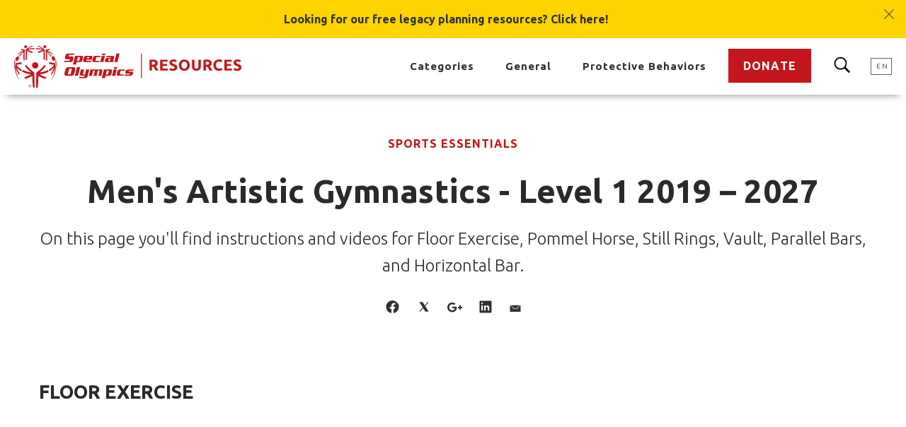

--- FILE ---
content_type: text/html;charset=UTF-8
request_url: https://resources.specialolympics.org/sports-essentials/mens-artistic-gymnastics-level-1-2019-2027
body_size: 29618
content:
<!DOCTYPE html>
<html class="ArticlePage" lang="en" itemscope itemtype="http://schema.org/WebPage"  data-has-banner >
    <head>
    <meta charset="UTF-8">

    <style data-cssvarsponyfill="true">
                :root {
        --primaryColor1: #c4161c;
        --primaryTextColor: #2a2a2a;
        --secondaryTextColor: #636359;
        --secondaryColor1: #ffffff;
        --secondaryColor2: #383838;
        --secondaryColor3: #5e5e5e;
        --secondaryColor4: #303030;
        --secondaryColor5: #f4f3f2;
        --primaryLinkColor: #303030;
        --primaryLinkHoverColor: #c4161c;

        --buttonBackgroundColor: #c4161c;
        --buttonHoverBackgroundColor: #b0060d;
        --buttonBorderColor: #c4161c;
        --buttonTextColor: #ffffff;
        --buttonHoverTextColor: #ffffff;
        --buttonBackgroundDisabledColor: #dddddd;

        --tagButtonBackgroundColor: #ffffff;
        --tagButtonHoverBackgroundColor: #c4161c;
        --tagButtonTextColor: #c4161c;
        --tagButtonHoverTextColor: #ffffff;

        --bannerBgColor: #ffd400;
        --bannerTextColor: #303030;

        --backgroundsColors: #202020;
        
        --gridGutters: 20px;
        --modulePadding: 60px;
        --pageWidth: 86.11%;
        --maxPageWidth: 1240px;
        --horizontalAlignment: center;
        --fontFamily: Ubuntu;
        --primaryAccentColor: #ff1e3c;
        --secondaryAccentColor: #23c8ff;
        --white: #ffffff;
        

        --color-text-inverse: #fff;
        }

    </style>

    <style>
    body:before {
        visibility: hidden;
        border: 0;
        clip: rect(0, 0, 0, 0);
        height: 1px;
        margin: -1px;
        overflow: hidden;
        padding: 0;
        position: absolute;
        width: 1px;
    }

    @media only screen and (min-width: 320px) {
        body:before {
            content: "mq-xs";
        }
    }

    @media only screen and (min-width: 568px) {
        body:before {
            content: "mq-sm";
        }
    }

    @media only screen and (min-width: 768px) {
        body:before {
            content: "mq-md";
        }
    }

    @media only screen and (min-width: 1025px) {
        body:before {
            content: "mq-lg";
        }
    }

    @media only screen and (min-width: 1240px) {
        body:before {
            content: "mq-hk";
        }
    }

    @media only screen and (min-width: 1440px) {
        body:before {
            content: "mq-xl";
        }
    }
</style>
    
    

    <meta property="og:title" content="Men&#x27;s Artistic Gymnastics - Level 1 2019 – 2027">

    <meta property="og:url" content="https://resources.specialolympics.org/sports-essentials/mens-artistic-gymnastics-level-1-2019-2027">
<meta property="og:image" content="">


<meta property="og:image:url" content="">

<meta property="og:image:width" content="">
<meta property="og:image:height" content="">
    <meta property="og:image:type" content="image">


    <meta property="og:description" content="On this page you&#x27;ll find instructions and videos for Floor Exercise, Pommel Horse, Still Rings, Vault, Parallel Bars, and Horizontal Bar.">

    <meta property="og:site_name" content="Resources">


    <meta property="og:type" content="article">

    <meta property="article:published_time" content="2019-09-05T14:13:39.125">

    <meta property="article:modified_time" content="2022-04-27T18:06:14.897">

    <meta property="article:section" content="Sports Essentials">

<meta name="twitter:card" content="summary_large_image"/>





    <meta name="twitter:description" content="On this page you&#x27;ll find instructions and videos for Floor Exercise, Pommel Horse, Still Rings, Vault, Parallel Bars, and Horizontal Bar."/>











    <meta name="twitter:title" content="Men&#x27;s Artistic Gymnastics - Level 1 2019 – 2027"/>



    <meta property="fb:app_id" content="123250686139295">


    <link rel="preconnect" href="https://fonts.googleapis.com">
<link rel="preconnect" href="https://fonts.gstatic.com" crossorigin>
<link href="https://fonts.googleapis.com/css2?family=Ubuntu:wght@300;400;700&display=swap" rel="stylesheet"><link data-cssvarsponyfill="true" class="Webpack-css" rel="stylesheet" href="https://dotorg.brightspotcdn.com/resource/00000176-2519-d58b-a7f7-ad1d04bd0000/styleguide/All.min.27636b6145b5a7f2657f628a5fda589e.gz.css">
    <style>.TwoColumnContainer-columnTwo > div {
    margin-bottom: 20px;
}
@media only screen and (min-width: 1280px) {
    .TwoColumnContainer .PromoTextOnly {
        max-width: calc(50% - 10px);
        margin: 0 0 20px 0;
    }
}</style>
<style>.ListPromoImageOnTopCarousel .PromoImageOnTop-title, .ListPromoImageOnTopCarousel .PromoImageOnTop-title a {
    font-size: 20px;
}</style>
<style>.VideoLead-Feature-player video {
    min-width: 100vw!important;
}</style>
<style>.PageDefault-pageSubHeading[data-text-align=center] .SolidButton a { 
    margin-left: auto;
    margin-right: auto;
}</style>
<style>.FormEmailCollection .CaptchaLabel {
    display: none;
}</style>
<style>[lang="ar"] .Footer .NavigationItem[data-subnav-inline] {
    margin-left: auto;
}

[lang="ar"] .Footer .NavigationItem[data-subnav-inline] .NavigationItem-items-item a {
    padding-left: 15px;
}</style>
<style>.PromoBlog-category a {
    color: var(--primaryColor1);
    font-weight: 700;
    font-size: 14px;
    letter-spacing: 1px;
    line-height: 1.25;
    text-decoration: none;
}</style>
<style>.PromoBlog-info-button a {
    background-color: var(--buttonBackgroundColor);
    color: var(--buttonTextColor);
    text-transform: uppercase;
    font-size: 16px;
    font-weight: 700;
    letter-spacing: 1px;
    line-height: 1.25;
    padding: 15px 20px;
    margin: 0 auto;
    text-decoration: none;
    transition: all .25s cubic-bezier(.4,0,.2,1);
    -webkit-font-smoothing: antialiased;
}
.PromoBlog-info-button a:hover {
    background-color: var(--buttonHoverBackgroundColor);
    color: var(--buttonHoverTextColor);
    transform: scale(1.05);
}</style>

    <link rel="stylesheet" href="https://cdn.plyr.io/3.6.3/plyr.css" />

    <meta name="viewport" content="width=device-width, initial-scale=1, minimum-scale=1, maximum-scale=5"><title>Men&#x27;s Artistic Gymnastics - Level 1 2019 – 2027</title><meta name="description" content="On this page you&#x27;ll find instructions and videos for Floor Exercise, Pommel Horse, Still Rings, Vault, Parallel Bars, and Horizontal Bar."><link rel="canonical" href="https://resources.specialolympics.org/sports-essentials/mens-artistic-gymnastics-level-1-2019-2027"><meta name="brightspot.contentId" content="0000016d-01b2-d5c7-a37d-43ba22960001"><link rel="apple-touch-icon"sizes="180x180"href="/apple-touch-icon.png">
<link rel="icon"type="image/png"href="/favicon-32x32.png">
<link rel="icon"type="image/png"href="/favicon-16x16.png">


    
<script type="application/ld+json">{
  "@context" : "http://schema.org",
  "@type" : "Article",
  "datePublished" : "September 05, 2019",
  "headline" : "Men's Artistic Gymnastics - Level 1 2019 – 2027",
  "mainEntityOfPage" : {
    "@type" : "WebPage",
    "@id" : "https://resources.specialolympics.org/sports-essentials/mens-artistic-gymnastics-level-1-2019-2027"
  },
  "description" : "On this page you'll find instructions and videos for Floor Exercise, Pommel Horse, Still Rings, Vault, Parallel Bars, and Horizontal Bar."
}</script>
    
    
    
    <meta name="brightspot.cached" content="false">

    <script src="https://dotorg.brightspotcdn.com/resource/00000176-2519-d58b-a7f7-ad1d04bd0000/webcomponents-loader/webcomponents-loader.2938a610ca02c611209b1a5ba2884385.gz.js"></script>
    <script>
        /**
            For the fastest load times https://developers.google.com/speed/docs/insights/BlockingJS
            and to prevent any FOUC, as well as prevent any race conditions for browsers that also
            rely on the CSS variables polyfill, this is inlined.
        **/
        if (!window.customElements) {
            (function(){
                'use strict';var h=new function(){};var aa=new Set("annotation-xml color-profile font-face font-face-src font-face-uri font-face-format font-face-name missing-glyph".split(" "));function m(b){var a=aa.has(b);b=/^[a-z][.0-9_a-z]*-[\-.0-9_a-z]*$/.test(b);return!a&&b}function n(b){var a=b.isConnected;if(void 0!==a)return a;for(;b&&!(b.__CE_isImportDocument||b instanceof Document);)b=b.parentNode||(window.ShadowRoot&&b instanceof ShadowRoot?b.host:void 0);return!(!b||!(b.__CE_isImportDocument||b instanceof Document))}
                function p(b,a){for(;a&&a!==b&&!a.nextSibling;)a=a.parentNode;return a&&a!==b?a.nextSibling:null}
                function t(b,a,c){c=c?c:new Set;for(var d=b;d;){if(d.nodeType===Node.ELEMENT_NODE){var e=d;a(e);var f=e.localName;if("link"===f&&"import"===e.getAttribute("rel")){d=e.import;if(d instanceof Node&&!c.has(d))for(c.add(d),d=d.firstChild;d;d=d.nextSibling)t(d,a,c);d=p(b,e);continue}else if("template"===f){d=p(b,e);continue}if(e=e.__CE_shadowRoot)for(e=e.firstChild;e;e=e.nextSibling)t(e,a,c)}d=d.firstChild?d.firstChild:p(b,d)}}function u(b,a,c){b[a]=c};function v(){this.a=new Map;this.s=new Map;this.f=[];this.b=!1}function ba(b,a,c){b.a.set(a,c);b.s.set(c.constructor,c)}function w(b,a){b.b=!0;b.f.push(a)}function x(b,a){b.b&&t(a,function(a){return y(b,a)})}function y(b,a){if(b.b&&!a.__CE_patched){a.__CE_patched=!0;for(var c=0;c<b.f.length;c++)b.f[c](a)}}function z(b,a){var c=[];t(a,function(b){return c.push(b)});for(a=0;a<c.length;a++){var d=c[a];1===d.__CE_state?b.connectedCallback(d):A(b,d)}}
                function B(b,a){var c=[];t(a,function(b){return c.push(b)});for(a=0;a<c.length;a++){var d=c[a];1===d.__CE_state&&b.disconnectedCallback(d)}}
                function C(b,a,c){c=c?c:{};var d=c.w||new Set,e=c.i||function(a){return A(b,a)},f=[];t(a,function(a){if("link"===a.localName&&"import"===a.getAttribute("rel")){var c=a.import;c instanceof Node&&(c.__CE_isImportDocument=!0,c.__CE_hasRegistry=!0);c&&"complete"===c.readyState?c.__CE_documentLoadHandled=!0:a.addEventListener("load",function(){var c=a.import;if(!c.__CE_documentLoadHandled){c.__CE_documentLoadHandled=!0;var f=new Set(d);f.delete(c);C(b,c,{w:f,i:e})}})}else f.push(a)},d);if(b.b)for(a=0;a<
                f.length;a++)y(b,f[a]);for(a=0;a<f.length;a++)e(f[a])}
                function A(b,a){if(void 0===a.__CE_state){var c=a.ownerDocument;if(c.defaultView||c.__CE_isImportDocument&&c.__CE_hasRegistry)if(c=b.a.get(a.localName)){c.constructionStack.push(a);var d=c.constructor;try{try{if(new d!==a)throw Error("The custom element constructor did not produce the element being upgraded.");}finally{c.constructionStack.pop()}}catch(r){throw a.__CE_state=2,r;}a.__CE_state=1;a.__CE_definition=c;if(c.attributeChangedCallback)for(c=c.observedAttributes,d=0;d<c.length;d++){var e=c[d],
                        f=a.getAttribute(e);null!==f&&b.attributeChangedCallback(a,e,null,f,null)}n(a)&&b.connectedCallback(a)}}}v.prototype.connectedCallback=function(b){var a=b.__CE_definition;a.connectedCallback&&a.connectedCallback.call(b)};v.prototype.disconnectedCallback=function(b){var a=b.__CE_definition;a.disconnectedCallback&&a.disconnectedCallback.call(b)};
                v.prototype.attributeChangedCallback=function(b,a,c,d,e){var f=b.__CE_definition;f.attributeChangedCallback&&-1<f.observedAttributes.indexOf(a)&&f.attributeChangedCallback.call(b,a,c,d,e)};function D(b,a){this.c=b;this.a=a;this.b=void 0;C(this.c,this.a);"loading"===this.a.readyState&&(this.b=new MutationObserver(this.f.bind(this)),this.b.observe(this.a,{childList:!0,subtree:!0}))}function E(b){b.b&&b.b.disconnect()}D.prototype.f=function(b){var a=this.a.readyState;"interactive"!==a&&"complete"!==a||E(this);for(a=0;a<b.length;a++)for(var c=b[a].addedNodes,d=0;d<c.length;d++)C(this.c,c[d])};function ca(){var b=this;this.b=this.a=void 0;this.f=new Promise(function(a){b.b=a;b.a&&a(b.a)})}function F(b){if(b.a)throw Error("Already resolved.");b.a=void 0;b.b&&b.b(void 0)};function G(b){this.j=!1;this.c=b;this.o=new Map;this.l=function(b){return b()};this.g=!1;this.m=[];this.u=new D(b,document)}
                G.prototype.define=function(b,a){var c=this;if(!(a instanceof Function))throw new TypeError("Custom element constructors must be functions.");if(!m(b))throw new SyntaxError("The element name '"+b+"' is not valid.");if(this.c.a.get(b))throw Error("A custom element with name '"+b+"' has already been defined.");if(this.j)throw Error("A custom element is already being defined.");this.j=!0;var d,e,f,r,k;try{var g=function(b){var a=l[b];if(void 0!==a&&!(a instanceof Function))throw Error("The '"+b+"' callback must be a function.");
                    return a},l=a.prototype;if(!(l instanceof Object))throw new TypeError("The custom element constructor's prototype is not an object.");d=g("connectedCallback");e=g("disconnectedCallback");f=g("adoptedCallback");r=g("attributeChangedCallback");k=a.observedAttributes||[]}catch(q){return}finally{this.j=!1}a={localName:b,constructor:a,connectedCallback:d,disconnectedCallback:e,adoptedCallback:f,attributeChangedCallback:r,observedAttributes:k,constructionStack:[]};ba(this.c,b,a);this.m.push(a);this.g||
                (this.g=!0,this.l(function(){return da(c)}))};G.prototype.i=function(b){C(this.c,b)};function da(b){if(!1!==b.g){b.g=!1;for(var a=b.m,c=[],d=new Map,e=0;e<a.length;e++)d.set(a[e].localName,[]);C(b.c,document,{i:function(a){if(void 0===a.__CE_state){var e=a.localName,f=d.get(e);f?f.push(a):b.c.a.get(e)&&c.push(a)}}});for(e=0;e<c.length;e++)A(b.c,c[e]);for(;0<a.length;){for(var f=a.shift(),e=f.localName,f=d.get(f.localName),r=0;r<f.length;r++)A(b.c,f[r]);(e=b.o.get(e))&&F(e)}}}
                G.prototype.get=function(b){if(b=this.c.a.get(b))return b.constructor};G.prototype.whenDefined=function(b){if(!m(b))return Promise.reject(new SyntaxError("'"+b+"' is not a valid custom element name."));var a=this.o.get(b);if(a)return a.f;a=new ca;this.o.set(b,a);this.c.a.get(b)&&!this.m.some(function(a){return a.localName===b})&&F(a);return a.f};G.prototype.v=function(b){E(this.u);var a=this.l;this.l=function(c){return b(function(){return a(c)})}};window.CustomElementRegistry=G;
                G.prototype.define=G.prototype.define;G.prototype.upgrade=G.prototype.i;G.prototype.get=G.prototype.get;G.prototype.whenDefined=G.prototype.whenDefined;G.prototype.polyfillWrapFlushCallback=G.prototype.v;var H=window.Document.prototype.createElement,ea=window.Document.prototype.createElementNS,fa=window.Document.prototype.importNode,ga=window.Document.prototype.prepend,ha=window.Document.prototype.append,ia=window.DocumentFragment.prototype.prepend,ja=window.DocumentFragment.prototype.append,I=window.Node.prototype.cloneNode,J=window.Node.prototype.appendChild,K=window.Node.prototype.insertBefore,L=window.Node.prototype.removeChild,M=window.Node.prototype.replaceChild,N=Object.getOwnPropertyDescriptor(window.Node.prototype,
                        "textContent"),O=window.Element.prototype.attachShadow,P=Object.getOwnPropertyDescriptor(window.Element.prototype,"innerHTML"),Q=window.Element.prototype.getAttribute,R=window.Element.prototype.setAttribute,S=window.Element.prototype.removeAttribute,T=window.Element.prototype.getAttributeNS,U=window.Element.prototype.setAttributeNS,ka=window.Element.prototype.removeAttributeNS,la=window.Element.prototype.insertAdjacentElement,ma=window.Element.prototype.insertAdjacentHTML,na=window.Element.prototype.prepend,
                        oa=window.Element.prototype.append,V=window.Element.prototype.before,pa=window.Element.prototype.after,qa=window.Element.prototype.replaceWith,ra=window.Element.prototype.remove,sa=HTMLElement,W=Object.getOwnPropertyDescriptor(HTMLElement.prototype,"innerHTML"),ta=HTMLElement.prototype.insertAdjacentElement,ua=HTMLElement.prototype.insertAdjacentHTML;function va(){var b=X;HTMLElement=function(){function a(){var a=this.constructor,d=b.s.get(a);if(!d)throw Error("The custom element being constructed was not registered with `customElements`.");var e=d.constructionStack;if(!e.length)return e=H.call(document,d.localName),Object.setPrototypeOf(e,a.prototype),e.__CE_state=1,e.__CE_definition=d,y(b,e),e;var d=e.length-1,f=e[d];if(f===h)throw Error("The HTMLElement constructor was either called reentrantly for this constructor or called multiple times.");
                    e[d]=h;Object.setPrototypeOf(f,a.prototype);y(b,f);return f}a.prototype=sa.prototype;return a}()};function Y(b,a,c){function d(a){return function(c){for(var e=[],d=0;d<arguments.length;++d)e[d-0]=arguments[d];for(var d=[],f=[],l=0;l<e.length;l++){var q=e[l];q instanceof Element&&n(q)&&f.push(q);if(q instanceof DocumentFragment)for(q=q.firstChild;q;q=q.nextSibling)d.push(q);else d.push(q)}a.apply(this,e);for(e=0;e<f.length;e++)B(b,f[e]);if(n(this))for(e=0;e<d.length;e++)f=d[e],f instanceof Element&&z(b,f)}}c.h&&(a.prepend=d(c.h));c.append&&(a.append=d(c.append))};function wa(){var b=X;u(Document.prototype,"createElement",function(a){if(this.__CE_hasRegistry){var c=b.a.get(a);if(c)return new c.constructor}a=H.call(this,a);y(b,a);return a});u(Document.prototype,"importNode",function(a,c){a=fa.call(this,a,c);this.__CE_hasRegistry?C(b,a):x(b,a);return a});u(Document.prototype,"createElementNS",function(a,c){if(this.__CE_hasRegistry&&(null===a||"http://www.w3.org/1999/xhtml"===a)){var d=b.a.get(c);if(d)return new d.constructor}a=ea.call(this,a,c);y(b,a);return a});
                    Y(b,Document.prototype,{h:ga,append:ha})};function xa(){var b=X;function a(a,d){Object.defineProperty(a,"textContent",{enumerable:d.enumerable,configurable:!0,get:d.get,set:function(a){if(this.nodeType===Node.TEXT_NODE)d.set.call(this,a);else{var e=void 0;if(this.firstChild){var c=this.childNodes,k=c.length;if(0<k&&n(this))for(var e=Array(k),g=0;g<k;g++)e[g]=c[g]}d.set.call(this,a);if(e)for(a=0;a<e.length;a++)B(b,e[a])}}})}u(Node.prototype,"insertBefore",function(a,d){if(a instanceof DocumentFragment){var e=Array.prototype.slice.apply(a.childNodes);
                    a=K.call(this,a,d);if(n(this))for(d=0;d<e.length;d++)z(b,e[d]);return a}e=n(a);d=K.call(this,a,d);e&&B(b,a);n(this)&&z(b,a);return d});u(Node.prototype,"appendChild",function(a){if(a instanceof DocumentFragment){var c=Array.prototype.slice.apply(a.childNodes);a=J.call(this,a);if(n(this))for(var e=0;e<c.length;e++)z(b,c[e]);return a}c=n(a);e=J.call(this,a);c&&B(b,a);n(this)&&z(b,a);return e});u(Node.prototype,"cloneNode",function(a){a=I.call(this,a);this.ownerDocument.__CE_hasRegistry?C(b,a):x(b,a);
                    return a});u(Node.prototype,"removeChild",function(a){var c=n(a),e=L.call(this,a);c&&B(b,a);return e});u(Node.prototype,"replaceChild",function(a,d){if(a instanceof DocumentFragment){var e=Array.prototype.slice.apply(a.childNodes);a=M.call(this,a,d);if(n(this))for(B(b,d),d=0;d<e.length;d++)z(b,e[d]);return a}var e=n(a),f=M.call(this,a,d),c=n(this);c&&B(b,d);e&&B(b,a);c&&z(b,a);return f});N&&N.get?a(Node.prototype,N):w(b,function(b){a(b,{enumerable:!0,configurable:!0,get:function(){for(var a=[],b=
                            0;b<this.childNodes.length;b++)a.push(this.childNodes[b].textContent);return a.join("")},set:function(a){for(;this.firstChild;)L.call(this,this.firstChild);J.call(this,document.createTextNode(a))}})})};function ya(b){var a=Element.prototype;function c(a){return function(e){for(var c=[],d=0;d<arguments.length;++d)c[d-0]=arguments[d];for(var d=[],k=[],g=0;g<c.length;g++){var l=c[g];l instanceof Element&&n(l)&&k.push(l);if(l instanceof DocumentFragment)for(l=l.firstChild;l;l=l.nextSibling)d.push(l);else d.push(l)}a.apply(this,c);for(c=0;c<k.length;c++)B(b,k[c]);if(n(this))for(c=0;c<d.length;c++)k=d[c],k instanceof Element&&z(b,k)}}V&&(a.before=c(V));V&&(a.after=c(pa));qa&&u(a,"replaceWith",function(a){for(var e=
                        [],c=0;c<arguments.length;++c)e[c-0]=arguments[c];for(var c=[],d=[],k=0;k<e.length;k++){var g=e[k];g instanceof Element&&n(g)&&d.push(g);if(g instanceof DocumentFragment)for(g=g.firstChild;g;g=g.nextSibling)c.push(g);else c.push(g)}k=n(this);qa.apply(this,e);for(e=0;e<d.length;e++)B(b,d[e]);if(k)for(B(b,this),e=0;e<c.length;e++)d=c[e],d instanceof Element&&z(b,d)});ra&&u(a,"remove",function(){var a=n(this);ra.call(this);a&&B(b,this)})};function za(){var b=X;function a(a,c){Object.defineProperty(a,"innerHTML",{enumerable:c.enumerable,configurable:!0,get:c.get,set:function(a){var e=this,d=void 0;n(this)&&(d=[],t(this,function(a){a!==e&&d.push(a)}));c.set.call(this,a);if(d)for(var f=0;f<d.length;f++){var r=d[f];1===r.__CE_state&&b.disconnectedCallback(r)}this.ownerDocument.__CE_hasRegistry?C(b,this):x(b,this);return a}})}function c(a,c){u(a,"insertAdjacentElement",function(a,e){var d=n(e);a=c.call(this,a,e);d&&B(b,e);n(a)&&z(b,e);
                    return a})}function d(a,c){function e(a,e){for(var c=[];a!==e;a=a.nextSibling)c.push(a);for(e=0;e<c.length;e++)C(b,c[e])}u(a,"insertAdjacentHTML",function(a,b){a=a.toLowerCase();if("beforebegin"===a){var d=this.previousSibling;c.call(this,a,b);e(d||this.parentNode.firstChild,this)}else if("afterbegin"===a)d=this.firstChild,c.call(this,a,b),e(this.firstChild,d);else if("beforeend"===a)d=this.lastChild,c.call(this,a,b),e(d||this.firstChild,null);else if("afterend"===a)d=this.nextSibling,c.call(this,
                        a,b),e(this.nextSibling,d);else throw new SyntaxError("The value provided ("+String(a)+") is not one of 'beforebegin', 'afterbegin', 'beforeend', or 'afterend'.");})}O&&u(Element.prototype,"attachShadow",function(a){return this.__CE_shadowRoot=a=O.call(this,a)});P&&P.get?a(Element.prototype,P):W&&W.get?a(HTMLElement.prototype,W):w(b,function(b){a(b,{enumerable:!0,configurable:!0,get:function(){return I.call(this,!0).innerHTML},set:function(a){var b="template"===this.localName,e=b?this.content:this,
                            c=H.call(document,this.localName);for(c.innerHTML=a;0<e.childNodes.length;)L.call(e,e.childNodes[0]);for(a=b?c.content:c;0<a.childNodes.length;)J.call(e,a.childNodes[0])}})});u(Element.prototype,"setAttribute",function(a,c){if(1!==this.__CE_state)return R.call(this,a,c);var e=Q.call(this,a);R.call(this,a,c);c=Q.call(this,a);b.attributeChangedCallback(this,a,e,c,null)});u(Element.prototype,"setAttributeNS",function(a,c,d){if(1!==this.__CE_state)return U.call(this,a,c,d);var e=T.call(this,a,c);U.call(this,
                        a,c,d);d=T.call(this,a,c);b.attributeChangedCallback(this,c,e,d,a)});u(Element.prototype,"removeAttribute",function(a){if(1!==this.__CE_state)return S.call(this,a);var c=Q.call(this,a);S.call(this,a);null!==c&&b.attributeChangedCallback(this,a,c,null,null)});u(Element.prototype,"removeAttributeNS",function(a,c){if(1!==this.__CE_state)return ka.call(this,a,c);var d=T.call(this,a,c);ka.call(this,a,c);var e=T.call(this,a,c);d!==e&&b.attributeChangedCallback(this,c,d,e,a)});ta?c(HTMLElement.prototype,
                        ta):la?c(Element.prototype,la):console.warn("Custom Elements: `Element#insertAdjacentElement` was not patched.");ua?d(HTMLElement.prototype,ua):ma?d(Element.prototype,ma):console.warn("Custom Elements: `Element#insertAdjacentHTML` was not patched.");Y(b,Element.prototype,{h:na,append:oa});ya(b)};/*
                Copyright (c) 2016 The Polymer Project Authors. All rights reserved.
                This code may only be used under the BSD style license found at http://polymer.github.io/LICENSE.txt
                The complete set of authors may be found at http://polymer.github.io/AUTHORS.txt
                The complete set of contributors may be found at http://polymer.github.io/CONTRIBUTORS.txt
                Code distributed by Google as part of the polymer project is also
                subject to an additional IP rights grant found at http://polymer.github.io/PATENTS.txt
                */
                var Z=window.customElements;if(!Z||Z.forcePolyfill||"function"!=typeof Z.define||"function"!=typeof Z.get){var X=new v;va();wa();Y(X,DocumentFragment.prototype,{h:ia,append:ja});xa();za();document.__CE_hasRegistry=!0;var customElements=new G(X);Object.defineProperty(window,"customElements",{configurable:!0,enumerable:!0,value:customElements})};
            }).call(self);
        }
        /**
            This allows us to load the IE polyfills via feature detection so that they do not load
            needlessly in the browsers that do not need them. It also ensures they are loaded
            non async so that they load before the rest of our JS.
        */
        var head = document.getElementsByTagName('head')[0];
        if (!window.CSS || !window.CSS.supports || !window.CSS.supports('--fake-var', 0)) {
            var script = document.createElement('script');
            script.setAttribute('src', "https://dotorg.brightspotcdn.com/resource/00000176-2519-d58b-a7f7-ad1d04bd0000/styleguide/util/IEPolyfills.60fd894a58b9e055a2250256547d3ab6.gz.js");
            script.setAttribute('type', 'text/javascript');
            script.async = false;
            head.appendChild(script);
        }
    </script>
    
    <script src="https://npmcdn.com/flickity@2/dist/flickity.pkgd.js"></script>
    <script src="https://cdn.plyr.io/3.6.3/plyr.polyfilled.js"></script>
    <script src="https://dotorg.brightspotcdn.com/resource/00000176-2519-d58b-a7f7-ad1d04bd0000/styleguide/All.min.70c456a3ff2da38bbf679dad0c7bfe47.gz.js" async></script>

    <script>
    window.fbAsyncInit = function() {
    FB.init({
    
        appId : '123250686139295',
    
    xfbml : true,
    version : 'v2.9'
    });
    };
    (function(d, s, id){
    var js, fjs = d.getElementsByTagName(s)[0];
    if (d.getElementById(id)) {return;}
    js = d.createElement(s); js.id = id;
    js.src = "//connect.facebook.net/en_US/sdk.js";
    fjs.parentNode.insertBefore(js, fjs);
    }(document, 'script', 'facebook-jssdk'));
</script>

    <script>
        (function(i,s,o,g,r,a,m){i['GoogleAnalyticsObject']=r;i[r]=i[r]||function(){
        (i[r].q=i[r].q||[]).push(arguments)},i[r].l=1*new Date();a=s.createElement(o),
        m=s.getElementsByTagName(o)[0];a.async=1;a.src=g;m.parentNode.insertBefore(a,m)
        })(window,document,'script','https://www.google-analytics.com/analytics.js','ga');
        ga('create', "UA-3967275-11", 'auto');
        
            ga('send', 'pageview');
        
    </script>

<script>(function(w,d,s,l,i){w[l]=w[l]||[];w[l].push({'gtm.start':new Date().getTime(),event:'gtm.js'});var f=d.getElementsByTagName(s)[0],j=d.createElement(s),dl=l!='dataLayer'?'&l='+l:'';j.async=true;j.src='https://www.googletagmanager.com/gtm.js?id='+i+dl;f.parentNode.insertBefore(j,f);})(window,document,'script','dataLayer','GTM-NQ5M6H');</script>
<script>(function(d){var s = d.createElement("script");s.setAttribute("data-account", "M6cIffbCIr");s.setAttribute("src", "https://cdn.userway.org/widget.js");(d.body || d.head).appendChild(s);})(document)</script>
<noscript>Please ensure Javascript is enabled for purposes of <a href="https://userway.org" data-cms-ai="0">website accessibility</a></noscript>
<script></script>
<script>// UserWay blocks the header search form submission. This allows th submission to continue.

document.addEventListener("userway:render_completed", function(event) {
  var searchForm = document.querySelector(".Header-search-form")
  var searchInput = searchForm.querySelector(".Header-search-input")
  if (searchForm !== null && searchForm.length) {
    searchInput.addEventListener('keydown', function (event) {
      if (event.which === 13) {
        searchForm.submit()
      }
    })
  }
});
</script>
<script></script>
<!-- Google tag (gtag.js) -->
<script async src="https://www.googletagmanager.com/gtag/js?id=G-S26083BNDJ"></script>
<script>
  window.dataLayer = window.dataLayer || [];
  function gtag(){dataLayer.push(arguments);}
  gtag('js', new Date());
  gtag('config', 'G-S26083BNDJ');
</script>
<script></script>

    


    <script>
        var link = document.createElement('link');
        link.setAttribute('href', 'https://fonts.googleapis.com/css2?family=Ubuntu:ital,wght@0,300;0,400;0,700;1,300;1,400;1,700&display=swap');
        var relList = link.relList;

        if (relList && relList.supports('preload')) {
            link.setAttribute('as', 'style');
            link.setAttribute('rel', 'preload');
            link.setAttribute('onload', 'this.rel="stylesheet"');
            link.setAttribute('crossorigin', 'anonymous');
        } else {
            link.setAttribute('rel', 'stylesheet');
        }

        head.appendChild(link);
    </script>
</head>

    <body class="ArticlePage-body"
         data-promo-module-alignment="left">
        <svg xmlns="http://www.w3.org/2000/svg" style="display:none" id="iconsMap">
    <symbol id="mono-icon-facebook-old" viewBox="0 0 10 19">
        <title>Facebook</title>
        <path fill-rule="evenodd"
            d="M2.707 18.25V10.2H0V7h2.707V4.469c0-1.336.375-2.373 1.125-3.112C4.582.62 5.578.25 6.82.25c1.008 0 1.828.047 2.461.14v2.848H7.594c-.633 0-1.067.14-1.301.422-.188.235-.281.61-.281 1.125V7H9l-.422 3.2H6.012v8.05H2.707z"/>
    </symbol>
    <symbol id="mono-icon-facebook" viewBox="0 0 50 50">
        <path d="M25,3C12.85,3,3,12.85,3,25c0,11.03,8.125,20.137,18.712,21.728V30.831h-5.443v-5.783h5.443v-3.848 c0-6.371,3.104-9.168,8.399-9.168c2.536,0,3.877,0.188,4.512,0.274v5.048h-3.612c-2.248,0-3.033,2.131-3.033,4.533v3.161h6.588 l-0.894,5.783h-5.694v15.944C38.716,45.318,47,36.137,47,25C47,12.85,37.15,3,25,3z"/>
    </symbol>

    <symbol id="icon-facebook-grey" viewBox="0 0 1365.3333 1365.3333">
        <title>Facebook</title>
        <g id="g10" inkscape:groupmode="layer" inkscape:label="ink_ext_XXXXXX"
            transform="matrix(1.3333333,0,0,-1.3333333,0,1365.3333)">
            <g id="g12" transform="scale(0.1)">
                <path
                    d="m 10240,5120 c 0,2827.7 -2292.3,5120 -5120,5120 C 2292.3,10240 0,7947.7 0,5120 0,2564.46 1872.31,446.301 4320,62.1992 V 3640 H 3020 v 1480 h 1300 v 1128 c 0,1283.2 764.38,1992 1933.9,1992 560.17,0 1146.1,-100 1146.1,-100 V 6880 H 6754.38 C 6118.35,6880 5920,6485.33 5920,6080.43 V 5120 H 7340 L 7113,3640 H 5920 V 62.1992 C 8367.69,446.301 10240,2564.46 10240,5120"
                    style="fill:#858b9b;fill-opacity:1;fill-rule:nonzero;stroke:none" id="path14" />
                <path
                    d="m 7113,3640 227,1480 H 5920 v 960.43 c 0,404.9 198.35,799.57 834.38,799.57 H 7400 v 1260 c 0,0 -585.93,100 -1146.1,100 C 5084.38,8240 4320,7531.2 4320,6248 V 5120 H 3020 V 3640 H 4320 V 62.1992 C 4580.67,21.3008 4847.84,0 5120,0 c 272.16,0 539.33,21.3008 800,62.1992 V 3640 h 1193"
                    style="fill:#ffffff;fill-opacity:1;fill-rule:nonzero;stroke:none" id="path16" />
            </g>
        </g>
    </symbol>
    <symbol id="mono-icon-googleplus" viewBox="0 0 512 512">
        <title>Google Plus</title>
        <g>
            <path
                d="M242.1,275.6l-18.2-13.7l-0.1-0.1c-5.8-4.6-10-8.3-10-14.7c0-7,5-11.8,10.9-17.4l0.5-0.4c20-15.2,44.7-34.3,44.7-74.6
                c0-26.9-11.9-44.7-23.3-57.7h13L320,64H186.5c-25.3,0-62.7,3.2-94.6,28.6l-0.1,0.3C70,110.9,57,137.4,57,163.5
                c0,21.2,8.7,42.2,23.9,57.4c21.4,21.6,48.3,26.1,67.1,26.1c1.5,0,3,0,4.5-0.1c-0.8,3-1.2,6.3-1.2,10.3c0,10.9,3.6,19.3,8.1,26.2
                c-24,1.9-58.1,6.5-84.9,22.3C35.1,328.4,32,361.7,32,371.3c0,38.2,35.7,76.8,115.5,76.8c91.6,0,139.5-49.8,139.5-99
                C287,312,264.2,293.5,242.1,275.6z M116.7,139.9c0-13.4,3-23.5,9.3-30.9c6.5-7.9,18.2-13.1,29-13.1c19.9,0,32.9,15,40.4,27.6
                c9.2,15.5,14.9,36.1,14.9,53.6c0,4.9,0,20-10.2,29.8c-7,6.7-18.7,11.4-28.6,11.4c-20.5,0-33.5-14.7-40.7-27
                C120.4,173.5,116.7,153.1,116.7,139.9z M237.8,368c0,27.4-25.2,44.5-65.8,44.5c-48.1,0-80.3-20.6-80.3-51.3
                c0-26.1,21.5-36.8,37.8-42.5c18.9-6.1,44.3-7.3,50.1-7.3c3.9,0,6.1,0,8.7,0.2C224.9,336.8,237.8,347.7,237.8,368z"/>
            <polygon points="402,142 402,64 368,64 368,142 288,142 288,176 368,176 368,257 402,257 402,176 480,176 480,142 	"/>
        </g>
    </symbol>
    <symbol id="mono-icon-instagram" viewBox="0 0 17 17">
        <title>Instagram</title>
        <g>
            <path fill-rule="evenodd" d="M8.281 4.207c.727 0 1.4.182 2.022.545a4.055 4.055 0 0 1 1.476 1.477c.364.62.545 1.294.545 2.021 0 .727-.181 1.4-.545 2.021a4.055 4.055 0 0 1-1.476 1.477 3.934 3.934 0 0 1-2.022.545c-.726 0-1.4-.182-2.021-.545a4.055 4.055 0 0 1-1.477-1.477 3.934 3.934 0 0 1-.545-2.021c0-.727.182-1.4.545-2.021A4.055 4.055 0 0 1 6.26 4.752a3.934 3.934 0 0 1 2.021-.545zm0 6.68a2.54 2.54 0 0 0 1.864-.774 2.54 2.54 0 0 0 .773-1.863 2.54 2.54 0 0 0-.773-1.863 2.54 2.54 0 0 0-1.864-.774 2.54 2.54 0 0 0-1.863.774 2.54 2.54 0 0 0-.773 1.863c0 .727.257 1.348.773 1.863a2.54 2.54 0 0 0 1.863.774zM13.45 4.03c-.023.258-.123.48-.299.668a.856.856 0 0 1-.65.281.913.913 0 0 1-.668-.28.913.913 0 0 1-.281-.669c0-.258.094-.48.281-.668a.913.913 0 0 1 .668-.28c.258 0 .48.093.668.28.187.188.281.41.281.668zm2.672.95c.023.656.035 1.746.035 3.269 0 1.523-.017 2.62-.053 3.287-.035.668-.134 1.248-.298 1.74a4.098 4.098 0 0 1-.967 1.53 4.098 4.098 0 0 1-1.53.966c-.492.164-1.072.264-1.74.3-.668.034-1.763.052-3.287.052-1.523 0-2.619-.018-3.287-.053-.668-.035-1.248-.146-1.74-.334a3.747 3.747 0 0 1-1.53-.931 4.098 4.098 0 0 1-.966-1.53c-.164-.492-.264-1.072-.299-1.74C.424 10.87.406 9.773.406 8.25S.424 5.63.46 4.963c.035-.668.135-1.248.299-1.74.21-.586.533-1.096.967-1.53A4.098 4.098 0 0 1 3.254.727c.492-.164 1.072-.264 1.74-.3C5.662.394 6.758.376 8.281.376c1.524 0 2.62.018 3.287.053.668.035 1.248.135 1.74.299a4.098 4.098 0 0 1 2.496 2.496c.165.492.27 1.078.317 1.757zm-1.687 7.91c.14-.399.234-1.032.28-1.899.024-.515.036-1.242.036-2.18V7.689c0-.961-.012-1.688-.035-2.18-.047-.89-.14-1.524-.281-1.899a2.537 2.537 0 0 0-1.512-1.511c-.375-.14-1.008-.235-1.899-.282a51.292 51.292 0 0 0-2.18-.035H7.72c-.938 0-1.664.012-2.18.035-.867.047-1.5.141-1.898.282a2.537 2.537 0 0 0-1.512 1.511c-.14.375-.234 1.008-.281 1.899a51.292 51.292 0 0 0-.036 2.18v1.125c0 .937.012 1.664.036 2.18.047.866.14 1.5.28 1.898.306.726.81 1.23 1.513 1.511.398.141 1.03.235 1.898.282.516.023 1.242.035 2.18.035h1.125c.96 0 1.687-.012 2.18-.035.89-.047 1.523-.141 1.898-.282.726-.304 1.23-.808 1.512-1.511z"/>
        </g>
    </symbol>
    <symbol id="mono-icon-bing" viewBox="0 0 290 290">
        <title>Bing</title>
        <g>
            <path fill-rule="evenodd" d="M268.595,127.69c0-2.75-2.151-5.66-4.78-6.467L122.483,77.936c-2.63-0.805-3.838,0.58-2.684,3.076 l26.297,57.1c1.151,2.496,4.144,5.467,6.649,6.6l36.055,16.332c2.506,1.131,2.566,3.105,0.133,4.387L35.085,246.372 c-2.434,1.281-2.747,0.828-0.695-1.002l59.108-52.648c2.053-1.83,3.732-5.576,3.732-8.326l0.042-159.609 c-0.002-2.75-2.154-5.662-4.783-6.469L33.341,0.208c-2.63-0.803-4.782,0.791-4.782,3.541v242.139c0,2.75,1.843,6.291,4.095,7.869 L92.76,295.88c2.252,1.578,6.027,1.719,8.39,0.311l163.156-97.199c2.362-1.408,4.296-4.809,4.296-7.559L268.595,127.69z"/>
        </g>
    </symbol>
    <symbol id="mono-icon-mailto" viewBox="0 0 512 512">
        <title>Mail To</title>
        <g>
            <path d="M67,148.7c11,5.8,163.8,89.1,169.5,92.1c5.7,3,11.5,4.4,20.5,4.4c9,0,14.8-1.4,20.5-4.4c5.7-3,158.5-86.3,169.5-92.1
                c4.1-2.1,11-5.9,12.5-10.2c2.6-7.6-0.2-10.5-11.3-10.5H257H65.8c-11.1,0-13.9,3-11.3,10.5C56,142.9,62.9,146.6,67,148.7z"/>
            <path d="M455.7,153.2c-8.2,4.2-81.8,56.6-130.5,88.1l82.2,92.5c2,2,2.9,4.4,1.8,5.6c-1.2,1.1-3.8,0.5-5.9-1.4l-98.6-83.2
                c-14.9,9.6-25.4,16.2-27.2,17.2c-7.7,3.9-13.1,4.4-20.5,4.4c-7.4,0-12.8-0.5-20.5-4.4c-1.9-1-12.3-7.6-27.2-17.2l-98.6,83.2
                c-2,2-4.7,2.6-5.9,1.4c-1.2-1.1-0.3-3.6,1.7-5.6l82.1-92.5c-48.7-31.5-123.1-83.9-131.3-88.1c-8.8-4.5-9.3,0.8-9.3,4.9
                c0,4.1,0,205,0,205c0,9.3,13.7,20.9,23.5,20.9H257h185.5c9.8,0,21.5-11.7,21.5-20.9c0,0,0-201,0-205
                C464,153.9,464.6,148.7,455.7,153.2z"/>
        </g>
    </symbol>
    <symbol id="mono-icon-linkedin" viewBox="0 0 16 17">
        <title>LinkedIn</title>
        <g fill-rule="evenodd">
            <path d="M3.734 16.125H.464V5.613h3.27zM2.117 4.172c-.515 0-.96-.188-1.336-.563A1.825 1.825 0 0 1 .22 2.273c0-.515.187-.96.562-1.335.375-.375.82-.563 1.336-.563.516 0 .961.188 1.336.563.375.375.563.82.563 1.335 0 .516-.188.961-.563 1.336-.375.375-.82.563-1.336.563zM15.969 16.125h-3.27v-5.133c0-.844-.07-1.453-.21-1.828-.259-.633-.762-.95-1.512-.95s-1.278.282-1.582.845c-.235.421-.352 1.043-.352 1.863v5.203H5.809V5.613h3.128v1.442h.036c.234-.469.609-.856 1.125-1.16.562-.375 1.218-.563 1.968-.563 1.524 0 2.59.48 3.2 1.441.468.774.703 1.97.703 3.586v5.766z"/>
        </g>
    </symbol>
    <symbol id="mono-icon-pinterest" viewBox="0 0 512 512">
        <title>Pinterest</title>
        <g>
            <path d="M256,32C132.3,32,32,132.3,32,256c0,91.7,55.2,170.5,134.1,205.2c-0.6-15.6-0.1-34.4,3.9-51.4
                c4.3-18.2,28.8-122.1,28.8-122.1s-7.2-14.3-7.2-35.4c0-33.2,19.2-58,43.2-58c20.4,0,30.2,15.3,30.2,33.6
                c0,20.5-13.1,51.1-19.8,79.5c-5.6,23.8,11.9,43.1,35.4,43.1c42.4,0,71-54.5,71-119.1c0-49.1-33.1-85.8-93.2-85.8
                c-67.9,0-110.3,50.7-110.3,107.3c0,19.5,5.8,33.3,14.8,43.9c4.1,4.9,4.7,6.9,3.2,12.5c-1.1,4.1-3.5,14-4.6,18
                c-1.5,5.7-6.1,7.7-11.2,5.6c-31.3-12.8-45.9-47-45.9-85.6c0-63.6,53.7-139.9,160.1-139.9c85.5,0,141.8,61.9,141.8,128.3
                c0,87.9-48.9,153.5-120.9,153.5c-24.2,0-46.9-13.1-54.7-27.9c0,0-13,51.6-15.8,61.6c-4.7,17.3-14,34.5-22.5,48
                c20.1,5.9,41.4,9.2,63.5,9.2c123.7,0,224-100.3,224-224C480,132.3,379.7,32,256,32z"/>
        </g>
    </symbol>
    <symbol id="icon-pinterest" viewBox="0 0 12 12">
        <title>Pinterest</title>
        <path fill-rule="evenodd" d="M6 0c1.66 0 3.076.585 4.246 1.754C11.416 2.924 12 4.34 12 6c0 1.66-.585 3.076-1.754 4.246C9.076 11.416 7.66 12 6 12c-.607 0-1.179-.08-1.714-.241.321-.572.526-1 .616-1.286l.428-1.66c.268.5.75.75 1.447.75.964 0 1.745-.384 2.344-1.152.598-.768.897-1.75.897-2.947 0-.928-.357-1.736-1.072-2.424-.714-.687-1.625-1.031-2.732-1.031-1.32 0-2.366.388-3.134 1.165-.768.777-1.15 1.638-1.15 2.585 0 1.196.41 1.964 1.231 2.303.16.072.268.018.321-.16 0-.036.014-.116.04-.241a1.34 1.34 0 0 1 .067-.241c.036-.108.01-.215-.08-.322-.268-.321-.402-.714-.402-1.178 0-.786.272-1.46.817-2.023.545-.562 1.255-.843 2.13-.843.785 0 1.401.21 1.848.629.446.42.67.969.67 1.647 0 .893-.18 1.648-.536 2.264-.357.616-.813.924-1.366.924a.985.985 0 0 1-.777-.335c-.197-.223-.26-.495-.188-.817a6.89 6.89 0 0 1 .201-.723c.098-.304.18-.572.241-.804a2.31 2.31 0 0 0 .094-.589.997.997 0 0 0-.214-.643.713.713 0 0 0-.59-.268c-.32 0-.593.148-.816.442-.224.295-.335.665-.335 1.112.004.293.058.583.16.857l.027.107a339.986 339.986 0 0 0-.777 3.268 4.294 4.294 0 0 0-.107 1.366A6.085 6.085 0 0 1 .991 9.295 5.77 5.77 0 0 1 .001 6c0-1.66.584-3.076 1.753-4.246C2.924.584 4.34 0 6 0z"/>
    </symbol>
    <symbol id="mono-icon-tumblr" viewBox="0 0 512 512">
        <title>Tumblr</title>
        <g>
            <path d="M321.2,396.3c-11.8,0-22.4-2.8-31.5-8.3c-6.9-4.1-11.5-9.6-14-16.4c-2.6-6.9-3.6-22.3-3.6-46.4V224h96v-64h-96V48h-61.9
                c-2.7,21.5-7.5,44.7-14.5,58.6c-7,13.9-14,25.8-25.6,35.7c-11.6,9.9-25.6,17.9-41.9,23.3V224h48v140.4c0,19,2,33.5,5.9,43.5
                c4,10,11.1,19.5,21.4,28.4c10.3,8.9,22.8,15.7,37.3,20.5c14.6,4.8,31.4,7.2,50.4,7.2c16.7,0,30.3-1.7,44.7-5.1
                c14.4-3.4,30.5-9.3,48.2-17.6v-65.6C363.2,389.4,342.3,396.3,321.2,396.3z"/>
        </g>
    </symbol>
    <svg xmlns="http://www.w3.org/2000/svg" width="19" height="16" viewBox="0 0 19 16">
        <path fill="#918883" fill-rule="evenodd" d="M16.48 4.594c.024.094.036.246.036.457 0 1.687-.41 3.316-1.23 4.887-.845 1.664-2.028 2.988-3.552 3.972-1.664 1.102-3.574 1.652-5.73 1.652-2.063 0-3.95-.55-5.66-1.652.258.024.55.035.879.035 1.71 0 3.246-.527 4.605-1.582-.82 0-1.54-.24-2.162-.72a3.671 3.671 0 0 1-1.283-1.811c.234.023.457.035.668.035.328 0 .656-.035.984-.105a3.72 3.72 0 0 1-2.11-1.301 3.54 3.54 0 0 1-.843-2.32v-.07a3.475 3.475 0 0 0 1.652.492A4.095 4.095 0 0 1 1.54 5.227a3.546 3.546 0 0 1-.457-1.776c0-.644.176-1.26.527-1.845a10.18 10.18 0 0 0 3.358 2.742 10.219 10.219 0 0 0 4.236 1.125 5.124 5.124 0 0 1-.07-.844c0-.656.164-1.272.492-1.846a3.613 3.613 0 0 1 1.336-1.353 3.565 3.565 0 0 1 1.828-.492c.54 0 1.037.105 1.494.316.457.21.861.492 1.213.844a7.51 7.51 0 0 0 2.356-.88c-.282.868-.82 1.548-1.618 2.04a7.93 7.93 0 0 0 2.11-.598 8.114 8.114 0 0 1-1.864 1.934z" opacity=".599"/>
    </svg>
    <symbol id="mono-icon-twitter" viewBox="0 0 19 16">
        <title>Twitter</title>
        <g>
            <path fill-rule="evenodd" d="M16.48 4.594c.024.094.036.246.036.457 0 1.687-.41 3.316-1.23 4.887-.845 1.664-2.028 2.988-3.552 3.972-1.664 1.102-3.574 1.652-5.73 1.652-2.063 0-3.95-.55-5.66-1.652.258.024.55.035.879.035 1.71 0 3.246-.527 4.605-1.582-.82 0-1.54-.24-2.162-.72a3.671 3.671 0 0 1-1.283-1.811c.234.023.457.035.668.035.328 0 .656-.035.984-.105a3.72 3.72 0 0 1-2.11-1.301 3.54 3.54 0 0 1-.843-2.32v-.07a3.475 3.475 0 0 0 1.652.492A4.095 4.095 0 0 1 1.54 5.227a3.546 3.546 0 0 1-.457-1.776c0-.644.176-1.26.527-1.845a10.18 10.18 0 0 0 3.358 2.742 10.219 10.219 0 0 0 4.236 1.125 5.124 5.124 0 0 1-.07-.844c0-.656.164-1.272.492-1.846a3.613 3.613 0 0 1 1.336-1.353 3.565 3.565 0 0 1 1.828-.492c.54 0 1.037.105 1.494.316.457.21.861.492 1.213.844a7.51 7.51 0 0 0 2.356-.88c-.282.868-.82 1.548-1.618 2.04a7.93 7.93 0 0 0 2.11-.598 8.114 8.114 0 0 1-1.864 1.934z"/>
        </g>
    </symbol>
    <symbol id="mono-icon-youtube" viewBox="0 0 512 512">
        <title>Youtube</title>
        <g>
            <path d="M508.6,148.8c0-45-33.1-81.2-74-81.2C379.2,65,322.7,64,265,64c-3,0-6,0-9,0s-6,0-9,0c-57.6,0-114.2,1-169.6,3.6
                c-40.8,0-73.9,36.4-73.9,81.4C1,184.6-0.1,220.2,0,255.8C-0.1,291.4,1,327,3.4,362.7c0,45,33.1,81.5,73.9,81.5
                c58.2,2.7,117.9,3.9,178.6,3.8c60.8,0.2,120.3-1,178.6-3.8c40.9,0,74-36.5,74-81.5c2.4-35.7,3.5-71.3,3.4-107
                C512.1,220.1,511,184.5,508.6,148.8z M207,353.9V157.4l145,98.2L207,353.9z"/>
        </g>
    </symbol>
    <symbol id="mono-icon-tiktok" viewBox="0 0 512 512">
        <path d="M412.19,118.66a109.27,109.27,0,0,1-9.45-5.5,132.87,132.87,0,0,1-24.27-20.62c-18.1-20.71-24.86-41.72-27.35-56.43h.1C349.14,23.9,350,16,350.13,16H267.69V334.78c0,4.28,0,8.51-.18,12.69,0,.52-.05,1-.08,1.56,0,.23,0,.47-.05.71,0,.06,0,.12,0,.18a70,70,0,0,1-35.22,55.56,68.8,68.8,0,0,1-34.11,9c-38.41,0-69.54-31.32-69.54-70s31.13-70,69.54-70a68.9,68.9,0,0,1,21.41,3.39l.1-83.94a153.14,153.14,0,0,0-118,34.52,161.79,161.79,0,0,0-35.3,43.53c-3.48,6-16.61,30.11-18.2,69.24-1,22.21,5.67,45.22,8.85,54.73v.2c2,5.6,9.75,24.71,22.38,40.82A167.53,167.53,0,0,0,115,470.66v-.2l.2.2C155.11,497.78,199.36,496,199.36,496c7.66-.31,33.32,0,62.46-13.81,32.32-15.31,50.72-38.12,50.72-38.12a158.46,158.46,0,0,0,27.64-45.93c7.46-19.61,9.95-43.13,9.95-52.53V176.49c1,.6,14.32,9.41,14.32,9.41s19.19,12.3,49.13,20.31c21.48,5.7,50.42,6.9,50.42,6.9V131.27C453.86,132.37,433.27,129.17,412.19,118.66Z"></path>
    </symbol>
    <symbol id="icon-magnify" viewBox="0 0 512 512">
        <title>magnify</title>
        <g>
            <path d="M337.509,305.372h-17.501l-6.571-5.486c20.791-25.232,33.922-57.054,33.922-93.257
                C347.358,127.632,283.896,64,205.135,64C127.452,64,64,127.632,64,206.629s63.452,142.628,142.225,142.628
                c35.011,0,67.831-13.167,92.991-34.008l6.561,5.487v17.551L415.18,448L448,415.086L337.509,305.372z M206.225,305.372
                c-54.702,0-98.463-43.887-98.463-98.743c0-54.858,43.761-98.742,98.463-98.742c54.7,0,98.462,43.884,98.462,98.742
                C304.687,261.485,260.925,305.372,206.225,305.372z"/>
        </g>
    </symbol>
    <symbol id="icon-arrow-forward" viewBox="0 0 14 9">
        <g fill="none" fill-rule="evenodd" stroke-linecap="round" stroke-linejoin="round">
            <g stroke="currentColor" stroke-width="1.5">
                <g>
                    <path d="M13.5 4.504L.5 4.504M9 8.504L13.5 4.504 9 .504" transform="translate(-849 -411) translate(849 411)"/>
                </g>
            </g>
        </g>
    </symbol>
    <symbol id="close-x" width="14" height="14" viewBox="0 0 14 14">
        <g fill-rule="nonzero">
            <path d="M.664 14L14 .664 13.336 0 0 13.336z"/>
            <path d="M0 .664L13.336 14l.664-.664L.664 0z"/>
        </g>
    </symbol>
    <symbol id="x-close" width="12" height="13" viewBox="0 0 12 13">
        <path fill="#918883" fill-rule="evenodd" d="M11.71 1.852L7.06 6.5l4.65 4.648-1.173 1.172L5.89 7.672 1.24 12.32.07 11.148 4.717 6.5.069 1.852 1.24.68 5.89 5.328 10.537.68z"/>
    </symbol>
    <symbol id="icon-close" viewBox="0 0 512 512">
        <title>Close</title>
        <g>
            <path
                d="M437.5,386.6L306.9,256l130.6-130.6c14.1-14.1,14.1-36.8,0-50.9c-14.1-14.1-36.8-14.1-50.9,0L256,205.1L125.4,74.5
                    c-14.1-14.1-36.8-14.1-50.9,0c-14.1,14.1-14.1,36.8,0,50.9L205.1,256L74.5,386.6c-14.1,14.1-14.1,36.8,0,50.9
                    c14.1,14.1,36.8,14.1,50.9,0L256,306.9l130.6,130.6c14.1,14.1,36.8,14.1,50.9,0C451.5,423.4,451.5,400.6,437.5,386.6z" />
        </g>
    </symbol>
    <symbol id="xmark" viewBox="0 0 448 512">
        <g fill-rule="nonzero">
        <path
            d="M41 39C31.6 29.7 16.4 29.7 7 39S-2.3 63.6 7 73l183 183L7 439c-9.4 9.4-9.4 24.6 0 33.9s24.6 9.4 33.9 0l183-183L407 473c9.4 9.4 24.6 9.4 33.9 0s9.4-24.6 0-33.9l-183-183L441 73c9.4-9.4 9.4-24.6 0-33.9s-24.6-9.4-33.9 0l-183 183L41 39z" />
        </g>
    </symbol>
    <symbol id="left-arrow" width="6" height="15" viewBox="0 0 6 15">
        <path fill-rule="evenodd" d="M1.32 7.949l4.563-6.147a.452.452 0 0 0-.128-.62l-.233-.154a.438.438 0 0 0-.611.13L.14 7.626a.596.596 0 0 0 0 .645l4.76 6.48a.438.438 0 0 0 .611.13l.233-.154a.452.452 0 0 0 .128-.62L1.32 7.95z"/>
    </symbol>
    <symbol id="icon-greater-than" viewBox="0 0 202 342">
        <title>greater than</title>
        <g>
            <polygon points="135 171 0.002 312.077 31 342 202 171 31 0 1.078 29.924"></polygon>
        </g>
    </symbol>
    <symbol id="icon-quote" viewBox="0 0 35 31">
        <title>Quote</title>
        <g>
            <path fill-rule="evenodd" d="M14.966.972c-2.736 1.368-4.932 3.168-6.588 5.4-1.656 2.232-2.484 4.572-2.484 7.02 0 2.016.81 3.672 2.43 4.968 1.62 1.296 3.906 2.124 6.858 2.484 0 2.952-.612 5.256-1.836 6.912-1.224 1.656-2.88 2.484-4.968 2.484-2.448 0-4.338-1.008-5.67-3.024C1.376 25.2.71 22.356.71 18.684c0-3.744.846-7.236 2.538-10.476C4.94 4.968 7.19 2.592 9.998 1.08 11.222.36 12.302 0 13.238 0c.864 0 1.44.324 1.728.972zm19.224 0c-2.736 1.368-4.932 3.168-6.588 5.4-1.656 2.232-2.484 4.572-2.484 7.02 0 2.016.81 3.672 2.43 4.968 1.62 1.296 3.906 2.124 6.858 2.484 0 2.952-.612 5.256-1.836 6.912-1.224 1.656-2.88 2.484-4.968 2.484-2.448 0-4.338-1.008-5.67-3.024-1.332-2.016-1.998-4.86-1.998-8.532 0-3.744.846-7.236 2.538-10.476 1.692-3.24 3.942-5.616 6.75-7.128C30.446.36 31.526 0 32.462 0c.864 0 1.44.324 1.728.972z"/>
        </g>
    </symbol>
    <symbol id="icon-download" viewBox="0 0 725.334 725.334">
        <g>
            <path d="M215.333,374c0,9.385,3.808,17.885,9.951,24.027l113.333,113.332c6.166,6.166,14.666,9.975,24.049,9.975
            s17.884-3.809,24.026-9.975l113.334-113.332C506.192,391.885,510,383.385,510,374c0-18.768-15.209-34-34-34
            c-9.384,0-17.884,3.808-24.026,9.951l-55.307,55.307V34c0-18.768-15.209-34-34-34c-18.791,0-34,15.232-34,34v371.258
            l-55.307-55.285c-6.143-6.165-14.643-9.973-24.027-9.973C230.543,340,215.333,355.232,215.333,374z M623.334,158.667H498.667
            c-18.791,0-34,15.232-34,34s15.209,34,34,34h102v430.667h-476V226.667h102c18.791,0,34-15.232,34-34s-15.209-34-34-34H102
            c-25.001,0-45.333,20.354-45.333,45.333v476c0,24.979,20.332,45.334,45.333,45.334h521.333c25.001,0,45.333-20.355,45.333-45.334
            V204C668.667,179.021,648.335,158.667,623.334,158.667z"/>
        </g>
    </symbol>
    <symbol id="icon-facebook" viewBox="0 0 1024 1024">
        <title>Facebook</title>
        <path d="M512,3.1C229.2,3.1,0,232.3,0,515.1c0,255.6,187.2,467.4,432,505.8V663.1H302v-148h130V402.3
	        c0-128.3,76.4-199.2,193.4-199.2c56,0,114.6,10,114.6,10v126h-64.6c-63.6,0-83.4,39.5-83.4,80v96h142l-22.7,148H592v357.8
	        c244.8-38.4,432-250.2,432-505.8C1024,232.3,794.8,3.1,512,3.1z"/>
    </symbol>
    <symbol id="search-icon" width="24" height="24" viewBox="0 0 16 15">
        <path fill-rule="evenodd" d="M11.326 9.14l-.156.274 4.219 4.258L14.06 15l-4.219-4.258-.273.195c-1.042.652-2.123.977-3.243.977-1.64 0-3.04-.586-4.199-1.758C.968 8.984.39 7.578.39 5.937c0-1.64.58-3.04 1.738-4.199C3.286.58 4.686 0 6.327 0c1.64 0 3.04.58 4.199 1.738 1.158 1.16 1.738 2.559 1.738 4.2a5.888 5.888 0 0 1-.938 3.203zm-1.68-6.523c-.91-.911-2.018-1.367-3.32-1.367s-2.408.456-3.32 1.367c-.911.912-1.367 2.018-1.367 3.32 0 1.303.456 2.41 1.367 3.32.912.912 2.018 1.368 3.32 1.368s2.41-.456 3.32-1.367c.938-.938 1.407-2.044 1.407-3.32 0-1.277-.469-2.383-1.406-3.32z"/>
    </symbol>
    <symbol id="icon-googleplus" viewBox="0 0 24 16">
        <title>Google Plus</title>
        <path fill-rule="evenodd" d="M15.154 7.663c.081.46.122.894.122 1.3 0 1.49-.311 2.81-.934 3.961a6.759 6.759 0 0 1-2.641 2.702c-1.138.65-2.438.975-3.9.975a7.637 7.637 0 0 1-3.921-1.056A7.742 7.742 0 0 1 1.036 12.7 7.642 7.642 0 0 1 0 8.8c0-1.409.345-2.709 1.036-3.9A7.742 7.742 0 0 1 3.88 2.055 7.637 7.637 0 0 1 7.8 1c2.032 0 3.765.677 5.2 2.031l-2.112 2.032c-.812-.786-1.842-1.178-3.087-1.178-.867 0-1.673.216-2.418.65a4.765 4.765 0 0 0-1.767 1.787 4.91 4.91 0 0 0-.65 2.479c0 .893.217 1.72.65 2.478a4.765 4.765 0 0 0 1.767 1.787c.745.434 1.55.65 2.418.65.948 0 1.774-.203 2.478-.609a3.754 3.754 0 0 0 1.381-1.381c.298-.46.488-.908.569-1.341H7.801V7.663h7.353zm6.57.284H24v2.276h-2.275v2.275H19.45v-2.275h-2.235V7.947h2.235V5.672h2.275v2.275z"/>
    </symbol>
    <symbol id="icon-mailto" viewBox="0 0 19 12">
        <title>Mail To</title>
        <path fill-rule="evenodd" d="M18.5 12H.5V1.365L6.64 5.76 3.454 9.144l.094.087L7.25 6.155 9.5 7.781l2.25-1.626 3.703 3.076.094-.087-3.188-3.384L18.5 1.365V12zM18.125.75L9.5 6.902.875.75h17.25z"/>
    </symbol>
    <symbol id="icon-linkedin" viewBox="0 0 19 18">
        <title>LinkedIn</title>
        <path fill-rule="evenodd" d="M17.047 0c.406 0 .75.133 1.031.398.281.266.422.602.422 1.008v15.047c0 .406-.14.766-.422 1.078a1.335 1.335 0 0 1-1.031.469h-15c-.406 0-.766-.156-1.078-.469C.656 17.22.5 16.86.5 16.453V1.406C.5 1 .648.664.945.398 1.242.133 1.61 0 2.047 0h15zM5.643 14.571V6.857H3.07v7.714h2.572zM4.335 5.143c.378 0 .69-.124.937-.37.247-.248.37-.545.37-.894 0-.378-.115-.69-.348-.937-.232-.247-.537-.37-.915-.37s-.69.123-.937.37c-.247.247-.37.56-.37.937 0 .349.116.646.348.893.233.247.538.37.915.37zm10.736 9.428v-4.408c0-1.087-.267-1.91-.803-2.468-.536-.559-1.232-.838-2.09-.838-.918 0-1.683.412-2.295 1.234V7.033H7.357v7.538h2.526v-4.275c0-.294.03-.5.091-.618.245-.587.674-.881 1.286-.881.857 0 1.286.543 1.286 1.63v4.144h2.525z"/>
    </symbol>
    <symbol id="icon-twitter" viewBox="0 0 23 18">
        <title>Twitter</title>
        <path fill-rule="evenodd" d="M22.5 2.156c-.572.875-1.335 1.656-2.288 2.344v.563c0 3.28-1.2 6.257-3.6 8.93C14.214 16.663 11.029 18 7.056 18 4.513 18 2.161 17.313 0 15.937c.508.063.874.094 1.096.094 2.13 0 4.036-.656 5.72-1.968a4.69 4.69 0 0 1-2.669-.915c-.794-.578-1.334-1.32-1.62-2.226.38.062.667.094.858.094.317 0 .73-.063 1.239-.188a4.674 4.674 0 0 1-2.646-1.57A4.277 4.277 0 0 1 .906 6.375v-.047c.699.375 1.398.563 2.097.563C1.637 6.016.953 4.75.953 3.094c0-.782.207-1.531.62-2.25C4.02 3.813 7.183 5.39 11.06 5.578c-.063-.219-.095-.562-.095-1.031 0-1.281.445-2.36 1.335-3.234C13.189.436 14.285 0 15.588 0c1.303 0 2.415.484 3.337 1.453.953-.156 1.938-.531 2.955-1.125-.318 1.094-1 1.938-2.05 2.531.986-.093 1.876-.328 2.67-.703z"/>
    </symbol>
    <symbol id="icon-bing" viewBox="0 0 290 290">
        <title>Bing</title>
        <path fill-rule="evenodd" d="M268.595,127.69c0-2.75-2.151-5.66-4.78-6.467L122.483,77.936c-2.63-0.805-3.838,0.58-2.684,3.076 l26.297,57.1c1.151,2.496,4.144,5.467,6.649,6.6l36.055,16.332c2.506,1.131,2.566,3.105,0.133,4.387L35.085,246.372 c-2.434,1.281-2.747,0.828-0.695-1.002l59.108-52.648c2.053-1.83,3.732-5.576,3.732-8.326l0.042-159.609 c-0.002-2.75-2.154-5.662-4.783-6.469L33.341,0.208c-2.63-0.803-4.782,0.791-4.782,3.541v242.139c0,2.75,1.843,6.291,4.095,7.869 L92.76,295.88c2.252,1.578,6.027,1.719,8.39,0.311l163.156-97.199c2.362-1.408,4.296-4.809,4.296-7.559L268.595,127.69z"/>
    </symbol>
    <symbol id="icon-checkbox-off" viewBox="0 0 16 16">
        <path fill="currentColor" fill-rule="evenodd" d="M14.208.47c.473 0 .89.17 1.25.51.361.34.542.732.542 1.177v11.686c0 .445-.18.837-.542 1.177-.36.34-.777.51-1.25.51H1.792c-.473 0-.89-.17-1.25-.51C.18 14.68 0 14.288 0 13.843V2.157C0 1.712.18 1.32.542.98c.36-.34.777-.51 1.25-.51h12.416zM14 2.354H2v11.294h12V2.353z"/>
    </symbol>
    <symbol id="icon-checkbox-on" viewBox="0 0 16 16">
        <path fill="currentColor" fill-rule="evenodd" d="M16 1.792v12.416c0 .473-.18.89-.542 1.25-.36.361-.777.542-1.25.542H1.792c-.473 0-.89-.18-1.25-.542-.361-.36-.542-.777-.542-1.25V1.792c0-.473.18-.89.542-1.25C.902.18 1.319 0 1.792 0h9.812H9v2H2v12h12V7h2V1.792zm-11.625 4l2.75 2.75L14.75.917 16 2.167l-8.875 8.875-4-4 1.25-1.25z"/>
    </symbol>
    <symbol id="icon-filter" viewBox="0 0 512 512">
        <path fill="currentColor" d="M487.976 0H24.028C2.71 0-8.047 25.866 7.058 40.971L192 225.941V432c0 7.831 3.821 15.17 10.237 19.662l80 55.98C298.02 518.69 320 507.493 320 487.98V225.941l184.947-184.97C520.021 25.896 509.338 0 487.976 0z"></path>
    </symbol>
    <symbol id="arrow-up" width="32" height="19" viewBox="0 0 32 19">
        <path d="M30.031 18.294a.982.982 0 0 1-.714.31.982.982 0 0 1-.714-.31L16.395 6.087 4.188 18.294a.982.982 0 0 1-.715.31.982.982 0 0 1-.714-.31l-1.553-1.553a.982.982 0 0 1-.31-.714c0-.27.103-.508.31-.715L15.68.837a.982.982 0 0 1 .714-.31c.27 0 .507.103.715.31l14.474 14.475c.208.207.311.446.311.715 0 .269-.103.507-.31.714l-1.554 1.553z" fill="#FFF" fill-rule="evenodd"/>
    </symbol>
    <symbol id="icon-dropdown-arrow-down" viewBox="0 0 9 5">
        <g fill="none" fill-rule="evenodd">
            <g fill="currentColor">
                <g>
                    <g>
                        <path
                            d="M8.32.57c.052.052.078.112.078.18 0 .068-.026.128-.078.18L4.68 4.57c-.052.052-.112.078-.18.078-.068 0-.128-.026-.18-.078L.68.93C.628.878.602.818.602.75.602.682.628.622.68.57l.39-.39c.052-.052.112-.078.18-.078.068 0 .128.026.18.078L4.5 3.25 7.57.18c.052-.052.112-.078.18-.078.068 0 .128.026.18.078l.39.39z"
                            transform="translate(-681 -769) translate(501 751) translate(180 18)" />
                    </g>
                </g>
            </g>
        </g>
    </symbol>
    <symbol id="icon-dropdown-arrow-up" viewBox="0 0 9 6">
        <g fill="none" fill-rule="evenodd">
            <g fill="currentColor">
                <g>
                    <path d="M188.23 17L188.75 17.574 184.375 22.25 180 17.574 180.52 17 184.375 21.102z"
                        transform="translate(-910 -768) translate(730 751) matrix(1 0 0 -1 0 39.25)" />
                </g>
            </g>
        </g>
    </symbol>
    <symbol id="icon-arrow" viewBox="0 0 256 512">
        <path
            d="M136.5 185.1l116 117.8c4.7 4.7 4.7 12.3 0 17l-7.1 7.1c-4.7 4.7-12.3 4.7-17 0L128 224.7 27.6 326.9c-4.7 4.7-12.3 4.7-17 0l-7.1-7.1c-4.7-4.7-4.7-12.3 0-17l116-117.8c4.7-4.6 12.3-4.6 17 .1z">
        </path>
    </symbol>
    <symbol id="checkmark" viewBox="0 0 24 24">
      <path stroke-linecap="round" stroke-miterlimit="10" fill="none"  d="M22.9 3.7l-15.2 16.6-6.6-7.1">
      </path>
    </symbol>

    <symbol id="incorrect" viewBox="0 0 320 512">
      <path fill="currentColor" d="M193.94 256L296.5 153.44l21.15-21.15c3.12-3.12 3.12-8.19 0-11.31l-22.63-22.63c-3.12-3.12-8.19-3.12-11.31 0L160 222.06 36.29 98.34c-3.12-3.12-8.19-3.12-11.31 0L2.34 120.97c-3.12 3.12-3.12 8.19 0 11.31L126.06 256 2.34 379.71c-3.12 3.12-3.12 8.19 0 11.31l22.63 22.63c3.12 3.12 8.19 3.12 11.31 0L160 289.94 262.56 392.5l21.15 21.15c3.12 3.12 8.19 3.12 11.31 0l22.63-22.63c3.12-3.12 3.12-8.19 0-11.31L193.94 256z"></path>
    </symbol>

    <symbol id="icon-24-chevron-right" viewBox="0 0 24 24">
        <path fill="currentColor" d="M9.62,5.29a.91.91,0,0,0-1.34,0A1,1,0,0,0,8.2,6.61l.08.1,5,5.29-5,5.29a1,1,0,0,0-.08,1.32l.08.1a.91.91,0,0,0,1.25.08l.09-.08L16,12Z"/>
    </symbol>

    <symbol id="icon-24-chevron-left" viewBox="0 0 24 24">
        <path fill="currentColor" d="M14.38,5.29a.91.91,0,0,1,1.34,0,1,1,0,0,1,.08,1.32l-.08.1-5,5.29,5,5.29a1,1,0,0,1,.08,1.32l-.08.1a.91.91,0,0,1-1.25.08l-.09-.08L8,12Z"/>
    </symbol>

    <symbol id="icon-24-chevron-down" viewBox="0 0 24 24">
        <path fill="currentColor" d="M5.29,9.62a.91.91,0,0,1,0-1.34A1,1,0,0,1,6.61,8.2l.1.08,5.29,5,5.29-5a1,1,0,0,1,1.32-.08l.1.08a.91.91,0,0,1,.08,1.25l-.08.09L12,16Z"/>
    </symbol>
    <symbol id="icon-24-chevron-up" viewBox="0 0 24 24">
        <path fill="currentColor" d="M18.71,14.38a.91.91,0,0,1,0,1.34,1,1,0,0,1-1.32.08l-.1-.08-5.29-5-5.29,5a1,1,0,0,1-1.32.08l-.1-.08a.91.91,0,0,1-.08-1.25l.08-.09L12,8Z"/>
    </symbol>
     <symbol id="icon-ribbon" width="50" height="50">
        <g fill="none" fill-rule="evenodd">
            <path d="M0 0h50v50H0z"/>
            <g>
                <path d="M17.32 38.909a1.216 1.216 0 0 1-1.724-.715l-1.25-4.01-4.184.383c-.714.081-1.393-.544-1.318-1.32l.38-4.184-1.232-.383L.144 42.142c-.444.763.204 1.696 1.073 1.552l7.164-1.212 2.488 6.84c.293.804 1.41.93 1.87.166l7.092-11.896-2.51 1.317zM32.006 38.909c.656.348 1.496.02 1.725-.715l1.25-4.01 4.183.383c.715.081 1.394-.544 1.319-1.32l-.381-4.184 1.233-.383 7.848 13.462c.444.763-.204 1.696-1.073 1.552l-7.165-1.212-2.487 6.84c-.294.804-1.41.93-1.871.166l-7.092-11.896 2.51 1.317z"/>
                <path d="M31.8 24.505c-.679 1.591-2.266 2.577-4.146 2.577h-3.35c-1.66 0-2.493-.296-3.375-.61-1.05-.374-2.24-.796-5.641-.796a1.042 1.042 0 0 1-1.042-1.042v-6.927c0-.575.467-1.042 1.042-1.042h2.081c2.304 0 3.84-2.933 5.606-6.769.494-1.073 1.6-1.714 2.394-1.714.642 0 1.715.366 1.715 2.819v3.58h5.458c1.27 0 2.342 1.113 2.342 2.43 0 .342-2.95 7.181-3.084 7.494m11.24-6.575-2.767-2.302 1.671-3.19c.3-.567.019-1.28-.612-1.48l-3.436-1.07.325-3.585A1.042 1.042 0 0 0 37.09 5.17l-3.586.327-1.07-3.437a1.042 1.042 0 0 0-1.48-.61l-3.187 1.67L25.463.355c-.396-.473-1.204-.473-1.6 0L21.559 3.12l-3.188-1.67a1.04 1.04 0 0 0-1.479.612l-1.07 3.435-3.588-.327a1.043 1.043 0 0 0-1.132 1.134l.33 3.583-3.438 1.07c-.63.2-.91.913-.612 1.48l1.67 3.19-2.764 2.302c-.5.42-.496 1.187 0 1.602l2.764 2.306-1.67 3.185c-.3.571-.015 1.28.612 1.48l3.438 1.073-.33 3.583c-.06.67.521 1.202 1.132 1.131l3.587-.325 1.071 3.433a1.04 1.04 0 0 0 1.48.613l3.187-1.669 2.304 2.765a1.044 1.044 0 0 0 1.6 0l2.304-2.765 3.187 1.669a1.041 1.041 0 0 0 1.48-.61l1.07-3.436 3.586.325c.635.07 1.192-.483 1.131-1.131l-.325-3.583 3.436-1.073c.629-.2.914-.909.612-1.48l-1.67-3.185 2.766-2.306c.496-.415.5-1.181 0-1.602"/>
            </g>
        </g>
    </symbol>
     <symbol id="icon-thumbsdown" width="50" height="50">
        <g fill="none" fill-rule="evenodd">
            <path d="M0 0h50v50H0z"/>
            <g>
                <path d="M37.056 6.58c-3.37-.486-6.268-1.287-7.894-1.994C27.285 3.77 25.513 3 22.145 3h-11.6C8.22 3 6.327 4.902 6.327 7.242c0 .871.264 1.682.715 2.358a4.247 4.247 0 0 0-2.109 6.363 4.247 4.247 0 0 0-2.109 6.362A4.247 4.247 0 0 0 0 26.33c0 2.337 1.892 4.149 4.218 4.149h13.285c-.89 2.736-2.529 8.615-1.647 11.775 1.345 4.816 4.14 5.191 4.965 5.191 1.957 0 3.433-1.618 3.433-3.762 0-6.698 7.276-16.967 12.654-16.967.583 0 1.055-.473 1.055-1.06V7.628c0-.528-.386-.974-.907-1.048M42.87 9.218c-.56 0-1.018-.463-1.018-1.037 0-.57.458-1.036 1.018-1.036a1.03 1.03 0 0 1 1.019 1.036c0 .574-.456 1.037-1.019 1.037M48.981 3h-8.148a1.03 1.03 0 0 0-1.018 1.036v24.78a1.03 1.03 0 0 0 1.018 1.036h8.148c.563 0 1.019-.464 1.019-1.036V4.036C50 3.464 49.544 3 48.981 3"/>
            </g>
        </g>
    </symbol>

    <symbol id="icon-caret-down" viewBox="0 0 1024 576">
        <path fill="currentColor" d="M1024 64C1024 81.33 1017.67 96.33 1005 109L557 557C544.33 569.67 529.33 576 512 576C494.67 576 479.67 569.67 467 557L19 109C6.33 96.33 0 81.33 0 64C0 46.67 6.33 31.67 19 19C31.67 6.33 46.67 0 64 0L960 0C977.33 0 992.33 6.33 1005 19C1017.67 31.67 1024 46.67 1024 64Z" />
    </symbol>
    <symbol id="player-forward-5" viewBox="0 0 24 25">
        <g fill="currentColor">
            <path d="M10.893 14.448c.669 0 1.171-.205 1.507-.617.336-.411.504-.879.504-1.402 0-.602-.174-1.06-.523-1.375-.35-.315-.758-.473-1.227-.473-.231 0-.428.03-.59.09-.096.037-.23.11-.402.223l.203-1.239h2.317V8.71H9.56l-.399 3.13 1 .046c.089-.17.22-.285.395-.348.099-.034.216-.05.351-.05.287 0 .498.1.633.298.135.2.203.444.203.733 0 .294-.072.538-.217.732-.144.194-.354.291-.63.291-.24 0-.422-.066-.547-.197-.125-.132-.21-.318-.254-.56h-1.11c.04.53.232.94.578 1.23.347.289.79.433 1.329.433z" transform="translate(1 1.2)"/>
            <path stroke="currentColor" stroke-width=".5" d="M19.052 5.482l-4.319-.243c-.312-.017-.55.204-.567.493-.017.289.209.536.505.553l5.473.308.03.001c.138 0 .27-.05.37-.143.107-.099.168-.237.168-.38V.523c0-.29-.24-.524-.537-.524-.297 0-.537.235-.537.524v4.002C17.538 2.116 14.444.71 11.112.71 4.985.71 0 5.486 0 11.356 0 17.225 4.985 22 11.112 22c5.233 0 9.807-3.557 10.876-8.456.062-.283-.123-.562-.413-.622-.291-.06-.576.12-.638.404-.964 4.419-5.096 7.626-9.825 7.626-5.535 0-10.037-4.305-10.037-9.596 0-5.292 4.502-9.598 10.037-9.598 3.14 0 6.044 1.377 7.94 3.724z" transform="translate(1 1.2)"/>
        </g>
    </symbol>
    <symbol id="player-back-5" viewBox="0 0 24 25">
        <g fill="currentColor">
            <path stroke="currentColor" stroke-width=".5" d="M2.948 5.482l4.319-.243c.312-.017.55.204.567.493.017.289-.209.536-.505.553l-5.473.308-.03.001c-.138 0-.27-.05-.37-.143-.107-.099-.168-.237-.168-.38V.523c0-.29.24-.524.537-.524.297 0 .537.235.537.524v4.002C4.462 2.116 7.556.71 10.888.71 17.015.71 22 5.486 22 11.356 22 17.225 17.015 22 10.888 22 5.655 22 1.081 18.443.012 13.544c-.062-.283.123-.562.413-.622.291-.06.576.12.638.404.964 4.419 5.096 7.626 9.825 7.626 5.535 0 10.037-4.305 10.037-9.596 0-5.292-4.502-9.598-10.037-9.598-3.14 0-6.044 1.377-7.94 3.724z" transform="translate(1 1.2)"/>
            <path d="M10.893 14.448c.669 0 1.171-.205 1.507-.617.336-.411.504-.879.504-1.402 0-.602-.174-1.06-.523-1.375-.35-.315-.758-.473-1.227-.473-.231 0-.428.03-.59.09-.096.037-.23.11-.402.223l.203-1.239h2.317V8.71H9.56l-.399 3.13 1 .046c.089-.17.22-.285.395-.348.099-.034.216-.05.351-.05.287 0 .498.1.633.298.135.2.203.444.203.733 0 .294-.072.538-.217.732-.144.194-.354.291-.63.291-.24 0-.422-.066-.547-.197-.125-.132-.21-.318-.254-.56h-1.11c.04.53.232.94.578 1.23.347.289.79.433 1.329.433z" transform="translate(1 1.2)"/>
        </g>
    </symbol>
    <symbol id="player-pause" viewBox="0 0 40 40">
        <path fill="currentColor" d="M20 0C8.96 0 0 8.96 0 20s8.96 20 20 20 20-8.96 20-20S31.04 0 20 0zm0 38c-9.922 0-18-8.078-18-18S10.078 2 20 2s18 8.078 18 18-8.078 18-18 18zm-4-26c.552 0 1 .448 1 1v14c0 .552-.448 1-1 1s-1-.448-1-1V13c0-.552.448-1 1-1zm8 0c.552 0 1 .448 1 1v14c0 .552-.448 1-1 1s-1-.448-1-1V13c0-.552.448-1 1-1z"/>
    </symbol>
    <symbol id="player-fullscreen" viewBox="0 0 12 12">
        <path fill="currentColor" d="M.857 7.714C.386 7.714 0 8.1 0 8.571v2.572c0 .471.386.857.857.857H3.43c.471 0 .857-.386.857-.857 0-.472-.386-.857-.857-.857H1.714V8.57c0-.471-.385-.857-.857-.857zm0-3.428c.472 0 .857-.386.857-.857V1.714H3.43c.471 0 .857-.385.857-.857C4.286.386 3.9 0 3.429 0H.857C.386 0 0 .386 0 .857V3.43c0 .471.386.857.857.857zm9.429 6H8.57c-.471 0-.857.385-.857.857 0 .471.386.857.857.857h2.572c.471 0 .857-.386.857-.857V8.57c0-.471-.386-.857-.857-.857-.472 0-.857.386-.857.857v1.715zM7.714.857c0 .472.386.857.857.857h1.715V3.43c0 .471.385.857.857.857.471 0 .857-.386.857-.857V.857C12 .386 11.614 0 11.143 0H8.57c-.471 0-.857.386-.857.857z"/>
    </symbol>
    <symbol id="player-volume" viewBox="0 0 12 12">
        <path fill="currentColor" d="M0 4.667v2.666C0 7.7.3 8 .667 8h2l2.193 2.193c.42.42 1.14.12 1.14-.473V2.273c0-.593-.72-.893-1.14-.473L2.667 4h-2C.3 4 0 4.3 0 4.667zM9 6c0-1.18-.68-2.193-1.667-2.687V8.68C8.32 8.193 9 7.18 9 6zM7.333.967V1.1c0 .253.167.473.4.567 1.72.686 2.934 2.373 2.934 4.333s-1.214 3.647-2.934 4.333c-.24.094-.4.314-.4.567v.133c0 .42.42.714.807.567C10.4 10.74 12 8.56 12 6c0-2.56-1.6-4.74-3.86-5.6-.387-.153-.807.147-.807.567z"/>
    </symbol>
    <symbol id="player-play" viewBox="0 0 40 40">
        <path fill="currentColor" d="M17.6 27.8l9.34-7c.54-.4.54-1.2 0-1.6l-9.34-7c-.66-.5-1.6-.02-1.6.8v14c0 .82.94 1.3 1.6.8zM20 0C8.96 0 0 8.96 0 20s8.96 20 20 20 20-8.96 20-20S31.04 0 20 0zm0 38c-9.922 0-18-8.078-18-18S10.078 2 20 2s18 8.078 18 18-8.078 18-18 18z"/>
    </symbol>
    <symbol id="player-fullscreen-exit" viewBox="0 0 12 12">
        <g stroke="none" stroke-width="1" fill="currentColor" fill-rule="evenodd">
            <path d="M0.857142857,9.42857143 L2.57142857,9.42857143 L2.57142857,11.1428571 C2.57142857,11.6142857 2.95714286,12 3.42857143,12 C3.9,12 4.28571429,11.6142857 4.28571429,11.1428571 L4.28571429,8.57142857 C4.28571429,8.1 3.9,7.71428571 3.42857143,7.71428571 L0.857142857,7.71428571 C0.385714286,7.71428571 0,8.1 0,8.57142857 C0,9.04285714 0.385714286,9.42857143 0.857142857,9.42857143 Z M2.57142857,2.57142857 L0.857142857,2.57142857 C0.385714286,2.57142857 0,2.95714286 0,3.42857143 C0,3.9 0.385714286,4.28571429 0.857142857,4.28571429 L3.42857143,4.28571429 C3.9,4.28571429 4.28571429,3.9 4.28571429,3.42857143 L4.28571429,0.857142857 C4.28571429,0.385714286 3.9,0 3.42857143,0 C2.95714286,0 2.57142857,0.385714286 2.57142857,0.857142857 L2.57142857,2.57142857 Z M8.57142857,12 C9.04285714,12 9.42857143,11.6142857 9.42857143,11.1428571 L9.42857143,9.42857143 L11.1428571,9.42857143 C11.6142857,9.42857143 12,9.04285714 12,8.57142857 C12,8.1 11.6142857,7.71428571 11.1428571,7.71428571 L8.57142857,7.71428571 C8.1,7.71428571 7.71428571,8.1 7.71428571,8.57142857 L7.71428571,11.1428571 C7.71428571,11.6142857 8.1,12 8.57142857,12 Z M9.42857143,2.57142857 L9.42857143,0.857142857 C9.42857143,0.385714286 9.04285714,0 8.57142857,0 C8.1,0 7.71428571,0.385714286 7.71428571,0.857142857 L7.71428571,3.42857143 C7.71428571,3.9 8.1,4.28571429 8.57142857,4.28571429 L11.1428571,4.28571429 C11.6142857,4.28571429 12,3.9 12,3.42857143 C12,2.95714286 11.6142857,2.57142857 11.1428571,2.57142857 L9.42857143,2.57142857 Z"></path>
        </g>
    </symbol>
    <symbol id="player-volume-off" viewBox="0 0 12 12">
        <g stroke="none" stroke-width="1" fill="currentColor" fill-rule="evenodd">
            <path d="M0.42,0.42 C0.16,0.68 0.16,1.1 0.42,1.36 L2.86,3.8 L2.66666667,4 L0.666666667,4 C0.3,4 0,4.3 0,4.66666667 L0,7.33333333 C0,7.7 0.3,8 0.666666667,8 L2.66666667,8 L4.86,10.1933333 C5.28,10.6133333 6,10.3133333 6,9.72 L6,6.94 L8.78666667,9.72666667 C8.46,9.97333333 8.10666667,10.18 7.72,10.3333333 C7.48,10.4333333 7.33333333,10.6866667 7.33333333,10.9466667 C7.33333333,11.4266667 7.82,11.7333333 8.26,11.5533333 C8.79333333,11.3333333 9.29333333,11.04 9.74,10.68 L10.6333333,11.5733333 C10.8933333,11.8333333 11.3133333,11.8333333 11.5733333,11.5733333 C11.8333333,11.3133333 11.8333333,10.8933333 11.5733333,10.6333333 L1.36666667,0.42 C1.10666667,0.16 0.686666667,0.16 0.42,0.42 Z M10.6666667,6 C10.6666667,6.54666667 10.5666667,7.07333333 10.3933333,7.56 L11.4133333,8.58 C11.7866667,7.8 12,6.92666667 12,6 C12,3.44666667 10.4,1.26 8.14666667,0.4 C7.75333333,0.246666667 7.33333333,0.553333333 7.33333333,0.973333333 L7.33333333,1.1 C7.33333333,1.35333333 7.5,1.57333333 7.74,1.66666667 C9.45333333,2.36 10.6666667,4.04 10.6666667,6 Z M4.86,1.80666667 L4.74666667,1.92 L6,3.17333333 L6,2.27333333 C6,1.68 5.28,1.38666667 4.86,1.80666667 Z M9,6 C9,4.82 8.32,3.80666667 7.33333333,3.31333333 L7.33333333,4.50666667 L8.98666667,6.16 C8.99333333,6.10666667 9,6.05333333 9,6 Z"></path>
        </g>
    </symbol>
    <symbol id="icon-phone" viewBox="0 0 256 256">
        <path d="M231.88,175.08A56.26,56.26,0,0,1,176,224C96.6,224,32,159.4,32,80A56.26,56.26,0,0,1,80.92,24.12a16,16,0,0,1,16.62,9.52l21.12,47.15,0,.12A16,16,0,0,1,117.39,96c-.18.27-.37.52-.57.77L96,121.45c7.49,15.22,23.41,31,38.83,38.51l24.34-20.71a8.12,8.12,0,0,1,.75-.56,16,16,0,0,1,15.17-1.4l.13.06,47.11,21.11A16,16,0,0,1,231.88,175.08Z"></path>
    </symbol>

    <svg id="icon-online" viewBox="0 0 256 256">
        <path d="M208,40H48A24,24,0,0,0,24,64V176a24,24,0,0,0,24,24h72v16H96a8,8,0,0,0,0,16h64a8,8,0,0,0,0-16H136V200h72a24,24,0,0,0,24-24V64A24,24,0,0,0,208,40Zm0,144H48a8,8,0,0,1-8-8V160H216v16A8,8,0,0,1,208,184Z"></path>
    </svg>

    <svg id="icon-location" viewBox="0 0 256 256">
        <path d="M128,16a88.1,88.1,0,0,0-88,88c0,75.3,80,132.17,83.41,134.55a8,8,0,0,0,9.18,0C136,236.17,216,179.3,216,104A88.1,88.1,0,0,0,128,16Zm0,56a32,32,0,1,1-32,32A32,32,0,0,1,128,72Z"></path>
    </svg>

    <symbol id="icon-cta-target" viewBox="0 0 18 18">
    <path d="M18 16.5C18 16.6989 17.921 16.8897 17.7803 17.0303C17.6397 17.171 17.4489 17.25 17.25 17.25H0.75C0.551088 17.25 0.360322 17.171 0.21967 17.0303C0.0790178 16.8897 0 16.6989 0 16.5C0 16.3011 0.0790178 16.1103 0.21967 15.9697C0.360322 15.829 0.551088 15.75 0.75 15.75H17.25C17.4489 15.75 17.6397 15.829 17.7803 15.9697C17.921 16.1103 18 16.3011 18 16.5ZM4.5 12.75C4.59852 12.7501 4.69609 12.7307 4.78714 12.6931C4.87818 12.6555 4.96092 12.6003 5.03063 12.5306L14.25 3.31031V10.5C14.25 10.6989 14.329 10.8897 14.4697 11.0303C14.6103 11.171 14.8011 11.25 15 11.25C15.1989 11.25 15.3897 11.171 15.5303 11.0303C15.671 10.8897 15.75 10.6989 15.75 10.5V1.5C15.75 1.30109 15.671 1.11032 15.5303 0.96967C15.3897 0.829018 15.1989 0.75 15 0.75H6C5.80109 0.75 5.61032 0.829018 5.46967 0.96967C5.32902 1.11032 5.25 1.30109 5.25 1.5C5.25 1.69891 5.32902 1.88968 5.46967 2.03033C5.61032 2.17098 5.80109 2.25 6 2.25H13.1897L3.96937 11.4694C3.86437 11.5743 3.79284 11.708 3.76385 11.8535C3.73487 11.9991 3.74972 12.15 3.80653 12.2871C3.86335 12.4242 3.95957 12.5414 4.08301 12.6238C4.20646 12.7062 4.35158 12.7501 4.5 12.75Z" />
    </symbol>

</svg>


<div class="Page-headerBannerSection" role="banner">
    
  <div class="ArticlePage-banner banners-container"><ps-banner class="Banner">
    <div class="Banner-wrapper">
        <div class="Banner-content">
            
                <a class="Link " href="https://www.specialolympics.org/planned-giving/resources" data-cms-ai="0" >Looking for our free legacy planning resources? Click here!</a>
            
        </div>

        <button class="Banner-close"
            data-toggle-trigger="banner"
            aria-label="Close">
            <svg class="close-x">
                <use xlink:href="#close-x"></use>
            </svg>
        </button>
    </div>
</ps-banner>
</div>


</div>

<ps-header class="Page-header" data-with-toggle-menu itemscope itemtype="http://schema.org/WPHeader">
    <div class="Page-header-contentWrapper">
        
            <div class="ArticlePage-logo">
                <a href="https://resources.specialolympics.org/"   data-same-locale="true" data-cms-ai="0" >
        
            
                <img class="PageLogo-image" src="https://dotorg.brightspotcdn.com/18/41/bb574f0b4cae8b86ddc67cb25ab9/so-logo-resources-midred-1.svg" alt="SO Logo for Resources (Mid-Red)" width="253"  height="60" />
            
        
    </a>

            </div>
        
        
            <div class="ArticlePage-navigation" data-main-navigation data-toggle-item="navigation"data-navigation-alignment="left"
                >
                
                <nav class="Navigation"  id="navigation" itemscope itemtype="http://schema.org/SiteNavigationElement"  aria-label="navigation">
    
    
        <ul class="Navigation-items">
            
                <li class="Navigation-items-item"><ps-nav-item class="NavigationItem" data-toggle-item="nav-item-0">
    <div class="NavigationItem-text">
        
            
                <psd-toggler toggle-trigger="nav-item-0" class="NavigationItem-text-toggle">Categories</psd-toggler>
            
            <a class=" NavigationItem-text-link " aria-label="Go to Categories" href="https://resources.specialolympics.org/"
            
            style="" data-cms-ai="0">Categories
            </a>
        
    </div>
    
        <div class="NavigationItem-flyout">
            
                <ul class="NavigationItem-items">
                    
                        
                            <li class="NavigationItem-items-item" ><a class="NavigationLink" aira-label="link-Sports Essentials" href="https://resources.specialolympics.org/sports-essentials" data-cms-ai="0">
  <span class="title">Sports Essentials </span>
  <span class="description"></span>
</a>
</li>
                        
                            <li class="NavigationItem-items-item" ><a class="NavigationLink" aira-label="link-Games and Competitions" href="https://resources.specialolympics.org/games-and-competitions" data-cms-ai="0">
  <span class="title">Games and Competitions </span>
  <span class="description"></span>
</a>
</li>
                        
                            <li class="NavigationItem-items-item" ><a class="NavigationLink" aira-label="link-Governance" href="https://resources.specialolympics.org/governance" data-cms-ai="0">
  <span class="title">Governance </span>
  <span class="description"></span>
</a>
</li>
                        
                            <li class="NavigationItem-items-item" ><a class="NavigationLink" aira-label="link-Leadership Development" href="https://resources.specialolympics.org/leadership-development" data-cms-ai="0">
  <span class="title">Leadership Development </span>
  <span class="description"></span>
</a>
</li>
                        
                            <li class="NavigationItem-items-item" ><a class="NavigationLink" aira-label="link-Marketing and Communications" href="https://resources.specialolympics.org/marketing-and-communications" data-cms-ai="0">
  <span class="title">Marketing and Communications </span>
  <span class="description"></span>
</a>
</li>
                        
                            <li class="NavigationItem-items-item" ><a class="NavigationLink" aira-label="link-Health" href="https://resources.specialolympics.org/health" data-cms-ai="0">
  <span class="title">Health </span>
  <span class="description"></span>
</a>
</li>
                        
                            <li class="NavigationItem-items-item" ><a class="NavigationLink" aira-label="link-Community Building" href="https://resources.specialolympics.org/community-building" data-cms-ai="0">
  <span class="title">Community Building </span>
  <span class="description"></span>
</a>
</li>
                        
                            <li class="NavigationItem-items-item" ><a class="NavigationLink" aira-label="link-Regions" href="https://resources.specialolympics.org/regions" data-cms-ai="0">
  <span class="title">Regions </span>
  <span class="description"></span>
</a>
</li>
                        
                            <li class="NavigationItem-items-item" ><a class="NavigationLink" aira-label="link-Strategic Plan" href="https://resources.specialolympics.org/strategic-plan" data-cms-ai="0">
  <span class="title">Strategic Plan </span>
  <span class="description"></span>
</a>
</li>
                        
                            <li class="NavigationItem-items-item" ><a class="NavigationLink" aira-label="link-Families" href="https://resources.specialolympics.org/families" data-cms-ai="0">
  <span class="title">Families </span>
  <span class="description"></span>
</a>
</li>
                        
                    
                </ul>
            
            
        </div>
    
</ps-nav-item>
</li> 
                <hr class="Navigation-items-hr">
            
                <li class="Navigation-items-item"><ps-nav-item class="NavigationItem" data-toggle-item="nav-item-1">
    <div class="NavigationItem-text">
        
            
                <psd-toggler toggle-trigger="nav-item-1" class="NavigationItem-text-toggle">General</psd-toggler>
            
            <a class=" NavigationItem-text-link " aria-label="Go to General" href="https://resources.specialolympics.org/"
            
            style="" data-cms-ai="0">General
            </a>
        
    </div>
    
        <div class="NavigationItem-flyout">
            
                <ul class="NavigationItem-items">
                    
                        
                            <li class="NavigationItem-items-item" ><a class="NavigationLink" aira-label="link-Planning &amp; Finance" href="https://www.specialolympics.org/about/governance-and-finance" target="_blank" data-cms-ai="0">
  <span class="title">Planning &amp; Finance  <svg class="icon-cta-target"><use xlink:href="#icon-cta-target"></use></svg></span>
  <span class="description"></span>
</a>
</li>
                        
                            <li class="NavigationItem-items-item" ><a class="NavigationLink" aira-label="link-Raising Funds" href="https://resources.specialolympics.org/raising-funds" data-cms-ai="0">
  <span class="title">Raising Funds </span>
  <span class="description"></span>
</a>
</li>
                        
                            <li class="NavigationItem-items-item" ><a class="NavigationLink" aira-label="link-Research" href="https://resources.specialolympics.org/research" data-cms-ai="0">
  <span class="title">Research </span>
  <span class="description"></span>
</a>
</li>
                        
                            <li class="NavigationItem-items-item" ><a class="NavigationLink" aira-label="link-Technology and Digital" href="https://resources.specialolympics.org/technology-and-digital" data-cms-ai="0">
  <span class="title">Technology and Digital </span>
  <span class="description"></span>
</a>
</li>
                        
                            <li class="NavigationItem-items-item" ><a class="NavigationLink" aira-label="link-Easy Read &amp; Accessibility" href="https://resources.specialolympics.org/easy-read-accessibility" data-cms-ai="0">
  <span class="title">Easy Read &amp; Accessibility </span>
  <span class="description"></span>
</a>
</li>
                        
                    
                </ul>
            
            
        </div>
    
</ps-nav-item>
</li> 
                <hr class="Navigation-items-hr">
            
                <li class="Navigation-items-item"><ps-nav-item class="NavigationItem" data-toggle-item="nav-item-2">
    <div class="NavigationItem-text">
        
            
            <a class=" NavigationItem-text-link " aria-label="Go to Protective Behaviors" href="https://resources.specialolympics.org/protective-behaviors"
            
            style="" data-cms-ai="0">Protective Behaviors
            </a>
        
    </div>
    
</ps-nav-item>
</li> 
                <hr class="Navigation-items-hr">
            
                <li class="Navigation-items-item"><ps-nav-item class="NavigationItem" data-toggle-item="nav-item-3">
    <div class="NavigationItem-text">
        
            
            <a class=" GeneralButton " aria-label="Go to Donate" href="https://give.specialolympics.org/page/contribute/make-a-life-changing-gift-today?ref=NavDonateButton&amp;ms=wwwNB_ctl&amp;source=wwwNB_ctl&amp;cha=19&amp;utm_source=wwwNB_ctl&amp;utm_medium=www&amp;utm_campaign=wwwNB_ctl&amp;_ga=2.90504666.1574866764.1571662714-1594682706.1553788182&amp;utm_expid=.5kqb_GTpRL22JbpeqRjZsQ.0&amp;utm_referrer=https%3A%2F%2Fwww.specialolympics.org%2F" target="_blank"
            
            style="" data-cms-ai="0">Donate
            </a>
        
    </div>
    
</ps-nav-item>
</li> 
                <hr class="Navigation-items-hr">
            

            
            <li class="Navigation-items-item" data-language-menu>
                <div class="Navigation-header-search">
                    
                        <div class="Navigation-header-search-buttons">
                            <button class="Navigation-header-search-open" aria-hidden="true">
                                <svg class="search-icon">
                                    <use xlink:href="#search-icon"></use>
                                </svg></span>
                            </button>
                            <button class="Navigation-header-search-close" aria-hidden="true">
                                <svg class="close-x">
                                    <use xlink:href="#xmark"></use>
                                </svg>
                            </button>
                        </div>
                    
                </div>

                
                    <div class="Page-header-languages"><bsp-language>
    <div class="LanguagesMenu">
    
    <div class="LanguagesMenu-text">
        <a class="LanguagesMenu-text-link" data-cms-ai="0">EN</a>
    </div>
    <ul class="LanguagesMenu-items">
        
            <li class="LanguagesMenu-items-item">
   <a class="LanguagesMenuItem-items-item-link" href="https://resources.specialolympics.org/ar/لا-يوجد-ترجمة-متاحة" language-code="AR" data-cms-ai="0">Arabic</a>
</li>

        
            <li class="LanguagesMenu-items-item">
   <a class="LanguagesMenuItem-items-item-link" href="https://resources.specialolympics.org/zh/没有可用的翻译" language-code="ZH" data-cms-ai="0">Chinese</a>
</li>

        
            <li class="LanguagesMenu-items-item">
   <a class="LanguagesMenuItem-items-item-link" href="https://resources.specialolympics.org/fr/aucune-traduction-disponible" language-code="FR" data-cms-ai="0">French</a>
</li>

        
            <li class="LanguagesMenu-items-item">
   <a class="LanguagesMenuItem-items-item-link" href="https://resources.specialolympics.org/ru/перевод-недоступен" language-code="RU" data-cms-ai="0">Russian</a>
</li>

        
            <li class="LanguagesMenu-items-item">
   <a class="LanguagesMenuItem-items-item-link" href="https://resources.specialolympics.org/es/no-hay-traduccion-disponible" language-code="ES" data-cms-ai="0">Spanish</a>
</li>

        
    </ul>
    
    </div>
</bsp-language>
</div>
                
            </li>            
            
        </ul>
    
    <div class="Page-searchOverlay-Mobile"></div>
</nav>
                
            </div>
            <psd-toggler
                class="ArticlePage-navigation-menuToggle"
                role="button"
                aria-label="Menu"
                toggle-trigger="navigation">
            </psd-toggler>
            <psd-toggler
                class="ArticlePage-navigation-menuClose"
                role="button"
                aria-label="Menu"
                toggle-trigger="navigation">
            </psd-toggler>
        
        
        <ps-search-overlay class="SearchOverlay">
    <div class="SearchOverlay-content">
        <form class="SearchOverlay-form" action="https://resources.specialolympics.org/search-results" novalidate="" autocomplete="off">
            <label class="sr-only" for="SearchOverlayInput">Search</label>
            <input id="SearchOverlayInput" type="text" class="SearchOverlay-input" name="q" placeholder="Search our site...">
            <button type="submit" class="SearchOverlay-button">
                <svg class="#search-icon"><use xlink:href="#search-icon"/></svg>
            </button>
        </form>
    </div>
</ps-search-overlay>

    </div>
</ps-header>

        <div class="ArticlePage-contentWrapper">
            

            <div class="ScrollableContentContainer"  data-noaside>
                

                    <div class="ArticlePage-pageInfo" data-noaside  data-nolead>
                        
                            
                                <div class="ArticlePage-sectionNavigation">
                                    <a class="Link " href="https://resources.specialolympics.org/sports-essentials"  data-same-locale="true" data-cms-ai="0" >Sports Essentials</a>
                                </div>
                            
                        
                        
    <h1 class="ArticlePage-headline" itemprop="headline">Men&#x27;s Artistic Gymnastics - Level 1 2019 – 2027</h1>


                        
    <div class="ArticlePage-subHeadline" itemprop="alternativeHeadline">On this page you&#x27;ll find instructions and videos for Floor Exercise, Pommel Horse, Still Rings, Vault, Parallel Bars, and Horizontal Bar.</div>


                        
                        
                            <div class="ArticlePage-actions">
                                <div class="ActionBar">
    
        <ul class="ActionBar-items">
            
                <li class="ActionBar-items-item"><a class="FacebookShareButton"
    href="https://www.facebook.com/dialog/share?app_id=123250686139295&display=popup&href=https://resources.specialolympics.org/sports-essentials/mens-artistic-gymnastics-level-1-2019-2027"
    target="_blank" data-cms-ai="0"
>
<svg class="facebook-icon"><use xlink:href="#icon-facebook"/></svg>
</a>
</li>
            
                <li class="ActionBar-items-item"><a class="TwitterTweetButton" href="https://twitter.com/intent/tweet?url=https://resources.specialolympics.org/sports-essentials/mens-artistic-gymnastics-level-1-2019-2027&text=Men%27s%20Artistic%20Gymnastics%20-%20Level%201%202019%20%E2%80%93%202027"
    target="_blank" data-cms-ai="0"
>
<svg xmlns="http://www.w3.org/2000/svg" viewBox="0 0 256 256" fill="currentColor"><path d="M215,219.85a8,8,0,0,1-7,4.15H160a8,8,0,0,1-6.75-3.71l-40.49-63.63L53.92,221.38a8,8,0,0,1-11.84-10.76l61.77-68L41.25,44.3A8,8,0,0,1,48,32H96a8,8,0,0,1,6.75,3.71l40.49,63.63,58.84-64.72a8,8,0,0,1,11.84,10.76l-61.77,67.95,62.6,98.38A8,8,0,0,1,215,219.85Z"/></svg>
</a>
</li>
            
                <li class="ActionBar-items-item"><a class="GooglePlusShareButton" href="https://plus.google.com/share?url=https://resources.specialolympics.org/sports-essentials/mens-artistic-gymnastics-level-1-2019-2027"
    target="_blank" data-cms-ai="0"
>
<svg class="googleplus-icon"><use xlink:href="#icon-googleplus"/></svg>
</a>
</li>
            
                <li class="ActionBar-items-item"><a class="LinkedInShareButton" href="https://www.linkedin.com/shareArticle?url=https://resources.specialolympics.org/sports-essentials/mens-artistic-gymnastics-level-1-2019-2027&mini=true&title=Men%27s%20Artistic%20Gymnastics%20-%20Level%201%202019%20%E2%80%93%202027&summary=On%20this%20page%20you%27ll%20find%20instructions%20and%20videos%20for%20Floor%20Exercise%2C%20Pommel%20Horse%2C%20Still%20Rings%2C%20Vault%2C%20Parallel%20Bars%2C%20and%20Horizontal%20Bar.&source=Resources"
    target="_blank" data-cms-ai="0"
>
<svg class="linkedin-icon"><use xlink:href="#icon-linkedin"/></svg>
</a>
</li>
            
                <li class="ActionBar-items-item"><a class="MailToLink" href="mailto:?body=Men%27s%20Artistic%20Gymnastics%20-%20Level%201%202019%20%E2%80%93%202027%0A%0Ahttps%3A%2F%2Fresources.specialolympics.org%2Fsports-essentials%2Fmens-artistic-gymnastics-level-1-2019-2027%0A%0AOn%20this%20page%20you%27ll%20find%20instructions%20and%20videos%20for%20Floor%20Exercise%2C%20Pommel%20Horse%2C%20Still%20Rings%2C%20Vault%2C%20Parallel%20Bars%2C%20and%20Horizontal%20Bar.&" data-cms-ai="0">
    <svg class="mailto-icon"><use xlink:href="#icon-mailto"/></svg>
</a>
</li>
            
        </ul>
    
</div>

                            </div>
                        
                    </div>

                <main class="ArticlePage-main" data-noaside data-nolead data-nobg>
                    <article class="ArticlePage-mainContent" itemprop="mainEntity" itemscope itemtype="http://schema.org/Article">
                        
                        
                        
                            
                                    <div class="ArticlePage-articleBody" itemprop="articleBody"><div class="RichTextArticleBody"><div class="RichTextArticleBody-body"><div class="Enhancement" ><span class="Enhancement-item"><h2>FLOOR EXERCISE</h2>
</span></div><div class="Enhancement" ><span class="Enhancement-item"><span class="VideoEnhancement" data-video-disable-history data-embeddedvideo-container>
    
        <div class="VideoEnhancement-player"><ps-youtubeplayer class="YouTubeVideoPlayer" data-video-player player-id="ff1acfcd48b7746a1920c464bad77ed34" video-id="R9NqsAMVVlw" video-title="Floor Exercise - Men - Gymnastics - Level - 1"
>
    <div>
        <iframe id="YouTubeVideoPlayer-ff1acfcd48b7746a1920c464bad77ed34" role="application" title="YouTube embedded video player" allowfullscreen src="//www.youtube.com/embed/R9NqsAMVVlw?enablejsapi=1&playsinline=1"></iframe>
    </div>
</ps-youtubeplayer>
</div>
    
    <div class="VideoEnhancement-details">
        
            <div class="VideoEnhancement-title">Floor Exercise - Men - Gymnastics - Level - 1</div>
        
        
    </div>
</span>
</span></div><p></p><div class="Enhancement" ><span class="Enhancement-item"><h2>POMMEL HORSE</h2>
</span></div><div class="Enhancement" ><span class="Enhancement-item"><span class="VideoEnhancement" data-video-disable-history data-embeddedvideo-container>
    
        <div class="VideoEnhancement-player"><ps-youtubeplayer class="YouTubeVideoPlayer" data-video-player player-id="f5515977d9f4d4264ab59854fa2c245b8" video-id="YNUEXUxhNZo" video-title="Pommel Horse - Men - Gymnastics - Level - 1"
>
    <div>
        <iframe id="YouTubeVideoPlayer-f5515977d9f4d4264ab59854fa2c245b8" role="application" title="YouTube embedded video player" allowfullscreen src="//www.youtube.com/embed/YNUEXUxhNZo?enablejsapi=1&playsinline=1"></iframe>
    </div>
</ps-youtubeplayer>
</div>
    
    <div class="VideoEnhancement-details">
        
            <div class="VideoEnhancement-title">Pommel Horse - Men - Gymnastics - Level - 1</div>
        
        
    </div>
</span>
</span></div><p></p><div class="Enhancement" ><span class="Enhancement-item"><h2>POMMEL HORSE</h2>
</span></div><div class="Enhancement" ><span class="Enhancement-item"><h3>With Bonus</h3>
</span></div><div class="Enhancement" ><span class="Enhancement-item"><span class="VideoEnhancement" data-video-disable-history data-embeddedvideo-container>
    
        <div class="VideoEnhancement-player"><ps-youtubeplayer class="YouTubeVideoPlayer" data-video-player player-id="ff7d134ec391d4ea0833c7ca2f13c9c77" video-id="4Fj_ASCop6c" video-title="Pommel Horse with Bonus - Men - Gymnastics - Level - 1"
>
    <div>
        <iframe id="YouTubeVideoPlayer-ff7d134ec391d4ea0833c7ca2f13c9c77" role="application" title="YouTube embedded video player" allowfullscreen src="//www.youtube.com/embed/4Fj_ASCop6c?enablejsapi=1&playsinline=1"></iframe>
    </div>
</ps-youtubeplayer>
</div>
    
    <div class="VideoEnhancement-details">
        
            <div class="VideoEnhancement-title">Pommel Horse with Bonus - Men - Gymnastics - Level - 1</div>
        
        
    </div>
</span>
</span></div><p></p><div class="Enhancement" ><span class="Enhancement-item"><h2>STILL RINGS</h2>
</span></div><div class="Enhancement" ><span class="Enhancement-item"><span class="VideoEnhancement" data-video-disable-history data-embeddedvideo-container>
    
        <div class="VideoEnhancement-player"><ps-youtubeplayer class="YouTubeVideoPlayer" data-video-player player-id="f368a0e9b596349bfb11a734367985308" video-id="krsxKuFBDZc" video-title="Still Rings - Men - Gymnastics - Level - 1"
>
    <div>
        <iframe id="YouTubeVideoPlayer-f368a0e9b596349bfb11a734367985308" role="application" title="YouTube embedded video player" allowfullscreen src="//www.youtube.com/embed/krsxKuFBDZc?enablejsapi=1&playsinline=1"></iframe>
    </div>
</ps-youtubeplayer>
</div>
    
    <div class="VideoEnhancement-details">
        
            <div class="VideoEnhancement-title">Still Rings - Men - Gymnastics - Level - 1</div>
        
        
    </div>
</span>
</span></div><p></p><div class="Enhancement" ><span class="Enhancement-item"><h2>VAULT</h2>
</span></div><div class="Enhancement" ><span class="Enhancement-item"><span class="VideoEnhancement" data-video-disable-history data-embeddedvideo-container>
    
        <div class="VideoEnhancement-player"><ps-youtubeplayer class="YouTubeVideoPlayer" data-video-player player-id="fc678438746954bf7a37c8150406db662" video-id="OeyS4uFH2M0" video-title="Vault - Men - Gymnastics - Level - 1"
>
    <div>
        <iframe id="YouTubeVideoPlayer-fc678438746954bf7a37c8150406db662" role="application" title="YouTube embedded video player" allowfullscreen src="//www.youtube.com/embed/OeyS4uFH2M0?enablejsapi=1&playsinline=1"></iframe>
    </div>
</ps-youtubeplayer>
</div>
    
    <div class="VideoEnhancement-details">
        
            <div class="VideoEnhancement-title">Vault - Men - Gymnastics - Level - 1</div>
        
        
    </div>
</span>
</span></div><p></p><div class="Enhancement" ><span class="Enhancement-item"><h2>PARALLEL BARS</h2>
</span></div><div class="Enhancement" ><span class="Enhancement-item"><span class="VideoEnhancement" data-video-disable-history data-embeddedvideo-container>
    
        <div class="VideoEnhancement-player"><ps-youtubeplayer class="YouTubeVideoPlayer" data-video-player player-id="f00edba861c994bd78d1a8ec4ccc7236b" video-id="i-ChiuDvsLI" video-title="Parallel Bars - Men - Level 1"
>
    <div>
        <iframe id="YouTubeVideoPlayer-f00edba861c994bd78d1a8ec4ccc7236b" role="application" title="YouTube embedded video player" allowfullscreen src="//www.youtube.com/embed/i-ChiuDvsLI?enablejsapi=1&playsinline=1"></iframe>
    </div>
</ps-youtubeplayer>
</div>
    
    <div class="VideoEnhancement-details">
        
            <div class="VideoEnhancement-title">Parallel Bars - Men - Level 1</div>
        
        
    </div>
</span>
</span></div><p></p><div class="Enhancement" ><span class="Enhancement-item"><h2>HORIZONTAL BAR</h2>
</span></div><div class="Enhancement" ><span class="Enhancement-item"><span class="VideoEnhancement" data-video-disable-history data-embeddedvideo-container>
    
        <div class="VideoEnhancement-player"><ps-youtubeplayer class="YouTubeVideoPlayer" data-video-player player-id="fa11840007fe54bdb87ee9dc422104f30" video-id="ECNLicTw8HM" video-title="Horizontal Bar - Men - Level 1"
>
    <div>
        <iframe id="YouTubeVideoPlayer-fa11840007fe54bdb87ee9dc422104f30" role="application" title="YouTube embedded video player" allowfullscreen src="//www.youtube.com/embed/ECNLicTw8HM?enablejsapi=1&playsinline=1"></iframe>
    </div>
</ps-youtubeplayer>
</div>
    
    <div class="VideoEnhancement-details">
        
            <div class="VideoEnhancement-title">Horizontal Bar - Men - Level 1</div>
        
        
    </div>
</span>
</span></div><p></p></div></div>
</div>
                            
                        
                        
                        
                        
                    </article>
                    
                </main>
                
            </div>
            <ps-back-to-top class="BackToTop-button" ><div class="BackToTop"><svg><use xlink:href="#arrow-up"/></svg></div></ps-back-to-top>

            

            

            

            

            

            
        </div>
        <footer class="Footer" itemscope itemtype="https://schema.org/WPFooter" role="contentinfo">
    
        
            <div class="Footer-footerContent"><div class="FooterColumns">
    
        <ul class="FooterColumns-columns">
            
                
                    <li class="FooterColumns-columns-item">
    <div class="FooterColumn-items">
        <a href="https://www.specialolympics.org/"   data-same-locale="true" data-cms-ai="0" >
        
            
                <img class="PageLogo-image" src="https://dotorg.brightspotcdn.com/dims4/default/79a3888/2147483647/strip/true/crop/705x167+0+0/resize/253x60!/quality/90/?url=http%3A%2F%2Fsoi-brightspot.s3.amazonaws.com%2Fdotorg%2Fbf%2Fae%2F641eeebf4db99d81329aa655eb1c%2Ffooter-logo.png" alt="Footer Logo_White" srcset="https://dotorg.brightspotcdn.com/dims4/default/79a3888/2147483647/strip/true/crop/705x167+0+0/resize/253x60!/quality/90/?url=http%3A%2F%2Fsoi-brightspot.s3.amazonaws.com%2Fdotorg%2Fbf%2Fae%2F641eeebf4db99d81329aa655eb1c%2Ffooter-logo.png 1x,https://dotorg.brightspotcdn.com/dims4/default/6cd886f/2147483647/strip/true/crop/705x167+0+0/resize/506x120!/quality/90/?url=http%3A%2F%2Fsoi-brightspot.s3.amazonaws.com%2Fdotorg%2Fbf%2Fae%2F641eeebf4db99d81329aa655eb1c%2Ffooter-logo.png 2x,https://dotorg.brightspotcdn.com/dims4/default/90e4fa6/2147483647/strip/true/crop/705x167+0+0/resize/759x180!/quality/90/?url=http%3A%2F%2Fsoi-brightspot.s3.amazonaws.com%2Fdotorg%2Fbf%2Fae%2F641eeebf4db99d81329aa655eb1c%2Ffooter-logo.png 3x"  width="253"  height="60" />
            
        
    </a>

    </div>

</li>
                
            
                
                    <li class="FooterColumns-columns-item">
    <div class="FooterColumn-items">
        <nav class="Navigation"  itemscope itemtype="http://schema.org/SiteNavigationElement"  aria-label="footerNav-1" >
    
    
        <ul class="Navigation-items">
            
                <li class="Navigation-items-item"><ps-nav-item class="NavigationItem" data-toggle-item="nav-item-0" data-subnav-inline="true">
    <div class="NavigationItem-text">
        
            
                <psd-toggler toggle-trigger="nav-item-0" class="NavigationItem-text-toggle">Related Sites</psd-toggler>
            Related Sites
    </div>
    
        <div class="NavigationItem-flyout">
            
                <ul class="NavigationItem-items">
                    
                        
                            <li class="NavigationItem-items-item" ><a class="NavigationLink" aira-label="link-Santiago 2027" href="https://www.santiago2027.org/en" target="_blank" data-cms-ai="0">
  <span class="title">Santiago 2027 </span>
  <span class="description"></span>
</a>
</li>
                        
                            <li class="NavigationItem-items-item" ><a class="NavigationLink" aira-label="link-USA Games 2026" href="https://2026specialolympicsusagames.org/" target="_blank" data-cms-ai="0">
  <span class="title">USA Games 2026 </span>
  <span class="description"></span>
</a>
</li>
                        
                            <li class="NavigationItem-items-item" ><a class="NavigationLink" aira-label="link-World Games Schedule and Results" href="https://results.specialolympics.org/" target="_blank" data-cms-ai="0">
  <span class="title">World Games Schedule and Results </span>
  <span class="description"></span>
</a>
</li>
                        
                            <li class="NavigationItem-items-item" ><a class="NavigationLink" aira-label="link-Center for Inclusive Health" href="http://inclusivehealth.specialolympics.org/" target="_blank" data-cms-ai="0">
  <span class="title">Center for Inclusive Health </span>
  <span class="description"></span>
</a>
</li>
                        
                            <li class="NavigationItem-items-item" ><a class="NavigationLink" aira-label="link-Generation Unified" href="https://www.generationunified.org" target="_blank" data-cms-ai="0">
  <span class="title">Generation Unified </span>
  <span class="description"></span>
</a>
</li>
                        
                            <li class="NavigationItem-items-item" ><a class="NavigationLink" aira-label="link-Spread the Word" href="https://www.spreadtheword.global/" target="_blank" data-cms-ai="0">
  <span class="title">Spread the Word </span>
  <span class="description"></span>
</a>
</li>
                        
                            <li class="NavigationItem-items-item" ><a class="NavigationLink" aira-label="link-A Very Special Christmas" href="http://averyspecialchristmas.org/" target="_blank" data-cms-ai="0">
  <span class="title">A Very Special Christmas </span>
  <span class="description"></span>
</a>
</li>
                        
                            <li class="NavigationItem-items-item" ><a class="NavigationLink" aira-label="link-Resources" href="https://resources.specialolympics.org/" target="_blank" data-cms-ai="0">
  <span class="title">Resources </span>
  <span class="description"></span>
</a>
</li>
                        
                            <li class="NavigationItem-items-item" ><a class="NavigationLink" aira-label="link-Law Enforcement Torch Run" href="http://letr.org/" target="_blank" data-cms-ai="0">
  <span class="title">Law Enforcement Torch Run </span>
  <span class="description"></span>
</a>
</li>
                        
                    
                </ul>
            
            
        </div>
    
</ps-nav-item>
</li> 
                <hr class="Navigation-items-hr">
            

            
        </ul>
    
    <div class="Page-searchOverlay-Mobile"></div>
</nav>
    </div>

</li>
                
            
        </ul>
    
</div>
</div>
        
    
    
        <div class="Footer-social"><div class="SocialBar">
    
</div>
</div>
    
    
        <div class="Footer-disclaimer"><span class="Enhancement sourced"><span class="Enhancement-item"><a class="Link " href="https://www.specialolympics.org/privacy-and-data-security-policy" data-cms-ai="0" >Privacy Policy</a></span></span>  | <span class="Enhancement sourced"><span class="Enhancement-item"><a class="Link " href="https://www.specialolympics.org/terms-of-use"  data-same-locale="true" data-cms-ai="0" >Terms Of Use</a></span></span> | © 2026 Special Olympics <br><br>Created By The Joseph P. Kennedy Jr. Foundation for the Benefit of Persons with Intellectual Disabilities. Website powered by <span class="Enhancement sourced"><span class="Enhancement-item"><a class="Link " href="https://www.brightspot.com"  target="_blank" data-cms-ai="0" >Brightspot</a></span></span>. <br><br>Special Olympics is a tax exempt 501(c)3 nonprofit organization. Special Olympics Identification Number (EIN) is 52-0889518.</div>
        <div class="Footer-brightspot">Powered By&nbsp;<a href="https://www.brightspot.com/" target="_blank" data-cms-ai="0"><img src="https://dotorg.brightspotcdn.com/resource/00000176-2519-d58b-a7f7-ad1d04bd0000/styleguide/assets/icons/Brightspot-logo-white-red.02ebace37c57a741bdf4bce27a806013.svg" height="18" width="142" alt="Brightspot" /></a></div>
    
</footer>

        
    <span data-bsp-pv="4f8e492c-6f2f-390e-bc61-f176d3a37ab9"></span><span data-bsp-pv="0000016d-01b2-d5c7-a37d-43ba22960001"></span><script data-bsp-site="00000167-c82b-d72a-adf7-f97b8d360000" data-bsp-contentid="0000016d-01b2-d5c7-a37d-43ba22960001"></script><script data-bsp-site="00000167-c82b-d72a-adf7-f97b8d360000" data-bsp-contentid="0000016d-01b2-d5c7-a37d-43ba22960001" src="https://dotorg.brightspotcdn.com/resource/00000176-2519-d58b-a7f7-ad1d04bd0000/_resource/analytics/bsp-analytics.min.686c87a3ca6667675841641b91fc7fe6.gz.js"></script></body>
</html>


--- FILE ---
content_type: text/css
request_url: https://tags.srv.stackadapt.com/sa.css
body_size: -11
content:
:root {
    --sa-uid: '0-b2b9e3b4-59b3-565d-6eed-b358c28119be';
}

--- FILE ---
content_type: image/svg+xml
request_url: https://dotorg.brightspotcdn.com/18/41/bb574f0b4cae8b86ddc67cb25ab9/so-logo-resources-midred-1.svg
body_size: 12407
content:
<?xml version="1.0" encoding="UTF-8"?><svg id="Layer_1" xmlns="http://www.w3.org/2000/svg" viewBox="0 0 754.31 141"><defs><style>.cls-1{fill:none;stroke:#c4161c;stroke-miterlimit:10;stroke-width:2.9px;}.cls-2{fill:#c4161c;}</style></defs><path class="cls-2" d="M270.31,49.8c-.2,1.4.2,2.1,1.9,2.1h5.1c3.5,0,4.5-.4,5.8-1l-2,5.1h-16.2c-4.8,0-5.8-2.5-5-6.5.6-3.2.9-4.4,1.9-7.9,1.2-4,3.5-6.5,8.3-6.5h16.3l-.4,5.2c-.6-.8-2.1-1.1-4.7-1.1h-6c-1.7,0-2.3.5-2.9,2.1-.8,2-1.8,6.1-2.1,8.4v.1Z"/><path class="cls-2" d="M211.41,35.1v2.2c1.2-1.5,1.9-2.2,3.3-2.2h8.8c4.8,0,5.9,2.7,5,6.5l-2,7.9c-1,3.8-3.4,6.5-8.2,6.5h-8.2c-1.9,0-2.1-1.2-2.2-2h0l-1.5,6c-.5,2.1-.4,3.1,0,3.9h-11.4l6.2-24.8c.5-2.1.4-3.1,0-3.9h10.2v-.1ZM209.91,51.9h3.3c1.7,0,2.3-.5,2.9-2.1.8-2,1.9-6.1,2.1-8.4.2-1.4-.2-2.1-1.9-2.1h-3.3c-1,0-1.6.4-1.9,1.6l-2.4,9.5c-.3,1.2,0,1.6,1,1.6h0l.2-.1Z"/><path class="cls-2" d="M255.11,35.1h-16.1c-4.5.2-6.8,2.6-7.9,6.5-1,3.4-1.3,4.6-1.9,7.9-.8,3.8.2,6.3,4.7,6.5h20.9l2-5c-1.9.8-3,.9-5,.9h-11c-1-.2-1.2-.9-1.1-2.1,0-.6.2-1.2.3-1.9h17.8l1.6-6.4c1.1-4.3.3-6.3-4.3-6.3v-.1ZM249.41,40.9l-.7,2.8h-7.7c.3-.9.5-1.8.8-2.4.7-1.6,1.2-2.1,2.9-2.1h3.5c1.2,0,1.4.5,1.1,1.7h.1Z"/><path class="cls-2" d="M289.71,39.9c.7-2.9.4-3.7,0-4.8h11.6l-4,16.1c-.7,2.9-.4,3.7,0,4.8h-12.8c.9-1.1,1.6-1.9,2.4-4.8,0,0,2.8-11.3,2.8-11.3ZM303.21,27.6l-1.4,5.5h-10.3l1.4-5.5h10.3Z"/><path class="cls-2" d="M326.21,35.1c4.4,0,6.5,1.9,5.1,7.9l-2.3,9.1c-.5,2.1-.4,3.1,0,3.9h-10.5v-2.6.3c-1,1.9-2,2.3-4.8,2.3h-7.5c-4.7,0-5.5-1.9-4.6-6.3l.4-1.2c1.3-4.3,3-6.6,7.7-6.6h9.5c1.5,0,1.9-.4,2.1-1.3.3-1.1-.6-1.3-1.4-1.3h-10.4c-2,0-3,.3-4.4.9l2-5h19.1v-.1ZM319.71,46h-4.3c-1.6,0-2.1,0-2.7,1.7,0,0-.4.9-.5,2.3s.2,1.9,1.8,1.9h2.4c1.6,0,2.3-.3,3-3l.7-2.7v-.4s0,.1-.2.1l-.2.1Z"/><path class="cls-2" d="M338.41,32.4c.7-2.9.4-3.7,0-4.8h11.6l-5.9,23.6c-.7,2.9-.4,3.7,0,4.8h-12.8c.9-1.1,1.6-1.9,2.4-4.8l4.7-18.8h0Z"/><path class="cls-2" d="M166.91,50.5c.5.7,1.3.8,4.1,1s7.9.2,10,0,3.1-.5,3.5-1.6c.2-.7.3-.8.4-1.5.2-1.1-.3-1.9-2-1.9h-7.3c-5.5,0-7.7-1.8-7-6.3.2-1.3.6-2.9,1.4-5.7,1.5-4.7,4.4-7,9.6-7h19.4l-.3,5.8c-.6-.7-1.5-1.4-3.6-1.4h-11.3c-1.7,0-2.6.5-3,1.5-.4.9-.5,1.3-.5,2,0,1.1.6,1.5,2.3,1.5h7.8c6.7,0,6.7,4.4,6.6,6.1-.2,1.7-.5,3.4-1.4,6.4-1.5,4.9-5.4,6.7-9.3,6.7h-19.8l.5-5.7-.1.1Z"/><path class="cls-2" d="M319.51,80.5c4.8,0,5.8,2.5,5,6.5-.6,3.2-.9,4.4-1.9,7.9-1.2,4-3.5,6.5-8.3,6.5"/><path class="cls-2" d="M351.21,95.1c-.2,1.4.2,2.1,1.9,2.1h5.1c3.5,0,4.5-.4,5.8-1l-2,5.1h-16.2c-4.8,0-5.8-2.5-5.1-6.5.6-3.2.9-4.4,1.9-7.9,1.2-4,3.5-6.5,8.3-6.5h16.3l-.4,5.2c-.6-.8-2.1-1.1-4.6-1.1h-6c-1.7,0-2.3.5-2.9,2.1-.8,1.9-1.9,6.1-2.1,8.4v.1Z"/><path class="cls-2" d="M307.31,80.5v2.2c1.2-1.5,1.9-2.2,3.3-2.2h8.8c4.8,0,5.9,2.7,4.9,6.5l-2,7.9c-1,3.8-3.4,6.5-8.2,6.5h-8.2c-1.9,0-2.1-1.2-2.2-2h0l-1.5,6c-.5,2.1-.4,3.1,0,3.9h-11.4l6.2-24.9c.5-2.1.4-3.1,0-3.9h10.3ZM305.71,97.2h3.3c1.7,0,2.3-.5,2.9-2.1.8-1.9,1.9-6.1,2.1-8.4.2-1.4-.2-2.1-1.9-2.1h-3.3c-1,0-1.6.4-1.9,1.6l-2.4,9.5c-.3,1.2,0,1.6,1,1.6h0l.2-.1Z"/><path class="cls-2" d="M207.51,77.7c.7-2.9.4-3.7,0-4.8h11.6l-5.9,23.6c-.7,2.9-.4,3.7,0,4.8h-12.8c.9-1.1,1.6-1.9,2.3-4.8l4.7-18.8h.1Z"/><path class="cls-2" d="M223.51,101.4c-5,0-6-2.7-5.1-7.6l2.1-8.4c.7-2.9.4-3.8,0-4.9h11.6l-3.7,14.9c-.2.9.1,1.9,1.3,1.9h3.9c.9,0,1.4-.6,1.7-1.8l2.8-11.1c.7-2.6.5-3,.1-4h11.3l-5.7,22.8c-1,3.9-3.5,5.9-7.3,5.9h-20.5l.5-5.1c.9.5,1.8,1,4.3,1h9.7c2,0,2.7-.9,2.9-1.9l.9-3.7h0c-.8,1.3-1.8,1.8-3.8,1.8h-6.9l-.1.2Z"/><path class="cls-2" d="M262.51,80.5l-.4,2.5h0c.5-.9,1.5-2.5,3.4-2.5h9.4c2.5,0,3,1,3.1,2.3h0c.4-.8,1.1-2.3,2.9-2.3h7.2c3.5,0,6.1,1,4.3,8.2l-2,7.9c-.7,2.9-.4,3.7,0,4.8h-11.9c.9-1.1,1.6-1.9,2.3-4.8l2.6-10.5c.3-1.1-.4-1.5-.9-1.5h-3.5c-.8,0-1.4.4-1.7,1.5l-2.6,10.5c-.7,2.9-.4,3.7,0,4.8h-11.9c.9-1.1,1.6-1.9,2.4-4.8l2.6-10.5c.2-.5-.2-1.5-.9-1.5h-3.5c-.8,0-1.4.4-1.7,1.5l-2.6,10.5c-.7,2.9-.4,3.7,0,4.8h-11.9c.9-1.1,1.6-1.9,2.3-4.8l2.8-11.3c.7-2.9.4-3.7,0-4.8h10.2Z"/><path class="cls-2" d="M328.91,85.3c.7-2.9.4-3.7,0-4.8h11.6l-4,16.1c-.7,2.9-.4,3.7,0,4.8h-12.8c.9-1.1,1.6-1.9,2.3-4.8l2.8-11.3h.1ZM342.41,72.9l-1.4,5.5h-10.3l1.4-5.5h10.3Z"/><path class="cls-2" d="M389.01,87.1c4.8,0,6.1,3,5.6,5.6l-.9,3.3c-.7,2.7-3,5.6-7.7,5.6h-19.7l.5-5.1c1.7.9,2.6,1.2,6.3,1.2h8.9c1.1,0,1.5-.3,1.7-1.1v-.4c.3-.9,0-1.5-1-1.5h-8.3c-4.9,0-5.9-2.7-5.4-5.3l1-3.4c.8-3.2,4-5.4,8-5.4h18.2l-.4,5.3c-.6-1-3.5-1.4-5.9-1.4h-8.2c-1,0-1.5.3-1.6.8l-.2.9c-.1.5,0,1.2,1.1,1.2h8.1l-.1-.3Z"/><path class="cls-2" d="M170.11,81.3c2.1-6.7,3.9-8.2,9.2-8.4,5.4-.2,13.4-.2,18.3,0,4.3.2,6.3,2.7,5.1,8.4-1.2,5.6-1.3,6.1-2.9,11.7-1.8,6.2-3.9,8.3-9.3,8.4-5,.1-12.7.2-18.3,0-4.5-.1-6.4-2.6-5.1-8.4,1.4-6.5,1.7-7.7,3-11.7ZM191.41,79.8c.2-1.1-.5-2.1-1.6-2.1h-4.7c-1,0-2,.4-2.6,1.9-.7,1.8-3.1,11.8-3.7,14.9-.2,1.1.3,2.1,1.6,2.2h4.7c1.1,0,2.3-.8,2.6-2,.8-2.5,3.4-13.6,3.7-14.9h0Z"/><path class="cls-2" d="M7.31,51.8c2.6,1.1,6.2-1.2,7.9-5.1,1.7-4,.9-8.1-1.7-9.2-2.7-1.1-6.2,1.2-7.9,5.1-1.2,2.8-1.2,5.8,0,7.6.4.7,1,1.3,1.8,1.6h-.1Z"/><path class="cls-2" d="M38.31,9.7c2.7,0,4.8-2.2,4.8-4.8s-2.2-4.9-4.8-4.9-4.8,2.2-4.8,4.9,2.2,4.8,4.8,4.8Z"/><path class="cls-2" d="M38.81,21c-.8,6.2-1.2,19-.1,27.8,0,0,4-1.2,4-1.3-.7-9.8-.5-19.9.3-28.3,7.5,2.7,12.6,5,16.6,7,1-1,1.8-2.2,2.7-3.3-4.3-2.6-16.3-7.5-16.5-7.5,2.8-.8,12.3-2.5,21.8-2.7v-3.3c-8.8-.3-21,2.4-22.2,2.8,6-4.4,11.9-7.1,17.1-9.5-.4-.3-2.2-1.7-2.2-1.7-11.1,4.5-19.4,11.4-19.5,11.5-1.5,1.4-1.3,2.1-2.1,8.5h.1Z"/><path class="cls-2" d="M12.51,32.1c8.6-7.9,17.6-11.5,17.5-11.4-6.9,6.5-11,11.8-13.8,15.8.5.7.9,1.4,1.4,2.1,8.1-10.3,8.4-10.7,14-15.9,0,.1-1.9,11.2-.2,28.5,0,0,3.7-1.4,3.7-1.2-.5-9.3-1.5-20.1.9-32,.6-3.5-.6-3.9-12.3-5.7-.8.9-1.3,1.3-3,2.9l10.2,2c-11.9,4.9-19.2,12.9-19.2,12.9,0,0,.9,2.1,1,2.1l-.2-.1Z"/><path class="cls-2" d="M101.81,9.7c2.7,0,4.9-2.2,4.9-4.8s-2.2-4.9-4.9-4.9-4.8,2.2-4.8,4.9,2.2,4.8,4.8,4.8Z"/><path class="cls-2" d="M72.51,12.8c9.5.2,19,1.9,21.8,2.7-.1,0-12.2,4.9-16.5,7.5.9,1.1,1.7,2.2,2.7,3.3,4-1.9,9.1-4.3,16.6-7,.9,8.4,1,18.5.3,28.3l4,1.3c1.1-8.8.7-21.6-.1-27.8-.8-6.3-.6-7.1-2.1-8.5,0,0-8.4-6.9-19.5-11.5,0,0-1.7,1.5-2.2,1.7,5.2,2.4,11.1,5.1,17.1,9.5-1.2-.3-13.4-3-22.2-2.8v3.3h.1Z"/><path class="cls-2" d="M104.21,18c2.4,11.9,1.4,22.7.9,32,0-.1,3.7,1.2,3.7,1.2,1.7-17.3-.2-28.3-.2-28.5,5.6,5.3,5.9,5.7,14,15.9.5-.7.9-1.4,1.4-2.1-2.8-4-6.9-9.3-13.8-15.8-.1-.1,8.8,3.5,17.5,11.4l1-2.1s-7.3-8-19.2-12.9l10.2-2c-1.8-1.7-2.3-2.1-3.1-2.9-11.7,1.8-12.9,2.3-12.3,5.7l-.1.1Z"/><path class="cls-2" d="M3.31,54.4c-1.5-5.9.9-13.9.8-13.8-3.1,10.4-6.3,19.9-2.1,43.6-.9-5.6-.5-17.7.2-21.7.5-2.8,1.8-5.3,1.1-8.1Z"/><path class="cls-2" d="M24.51,56.2c-5.4,1.3-12.4,2.8-18,3.1-1.6,0-1.9,1.9-2.1,2.5-4.7,17,.8,40.4,14.2,54.6l.2-.3c-9.1-12.3-11.8-22.1-13.2-40.7,0,.1,3.1,12.4,10.7,23.1,0-.1,1.6-3.1,1.9-3.5-4.7-7.7-8.7-16.5-10.8-23.7,1.6,5.4,12.6,13.4,16.6,15.4l.6-6.3c-.4-.2-11.4-6-16.9-15.5.1,0,14.1-1.9,17.4-3.3-.3-1.6-.4-5.5-.6-5.5v.1Z"/><path class="cls-2" d="M134.61,59.3c-5.6-.4-13.1-1.8-18.5-3.1-.1,0-.3,3.8-.6,5.5,3.3,1.4,17.3,3.3,17.4,3.3-5.6,9.5-16.5,15.2-16.9,15.5l.6,6.3c4-2,15-10,16.6-15.4-2.1,7.2-6,16-10.8,23.7.3.3,2,3.3,1.9,3.5,7.6-10.7,10.7-23,10.7-23.1-1.4,18.5-4.1,28.4-13.2,40.7l.2.3c13.4-14.2,18.9-37.6,14.2-54.6-.2-.7-.5-2.5-1.6-2.5v-.1Z"/><path class="cls-2" d="M125.31,45.8c1.3,4.1,4.6,6.7,7.3,5.9.8-.2,1.4-.7,1.9-1.4,1.3-1.7,1.5-4.6.7-7.6-1.3-5-4.6-7.3-7.3-6.4s-3.9,5.5-2.6,9.6v-.1Z"/><path class="cls-2" d="M136.41,40.7c0-.2,2.3,7.9.8,13.8-.7,2.8.6,5.3,1.1,8.1,1.4,8.7,1.1,16.1.2,21.7,4.2-23.6,1-33.1-2.1-43.6Z"/><path class="cls-2" d="M80.51,66.9c0-5.9-4.8-10.6-10.6-10.6s-10.6,4.7-10.6,10.6,4.8,10.6,10.6,10.6,10.6-4.7,10.6-10.6Z"/><path class="cls-2" d="M113.11,81.9c-13.1,6.3-22.7,7.6-29.3,8.7,11.3-8.9,16.4-15.2,21.1-21.5-.9-.7-1.2-1-4-4.1-2.4,3.3-8.8,12.1-22.9,22.4-2.7,2-3.5,2.6-4.3,4.5-.3.8-.3,2.3-.3,3.5,0,5.3-.8,45.4-.8,45.6,1.3,0,5.6-.2,5.6-.3,1.7-17.9,2-24.9,2-32.9,0-2.9.1-5.3.1-5.5,9.3,4.7,15.6,7.2,23.3,10,.5-.6,3.4-5.2,3.5-5.2-7.3-3.4-14.8-6.2-22-9.7,10.9-2.1,18.9-3.9,28.6-9,.2,0-.8-6.2-.6-6.3v-.2Z"/><path class="cls-2" d="M67.21,95.3c0-1.1,0-2.7-.3-3.5-.8-1.9-1.6-2.5-4.3-4.5-14-10.2-20.4-19-22.9-22.4-2.8,3.1-3.2,3.4-4,4.1,4.7,6.3,9.8,12.6,21.1,21.5-6.6-1.2-16.3-2.5-29.3-8.7.2,0-.8,6.2-.6,6.3,9.7,5.1,17.7,6.9,28.6,9-7.2,3.6-14.7,6.4-22,9.7.1,0,3.1,4.6,3.5,5.2,7.7-2.7,14-5.2,23.3-10,0,.3.1,2.6.1,5.5,0,8,.4,15,2,32.9,0,.1,4.3.3,5.6.3,0-.2-.9-40.3-.8-45.6v.2Z"/><path class="cls-2" d="M55.11,134.5c0-.9-.5-1.5-2-1.5h-2.4v5.5h.7v-2.5h1.2l1.6,2.5h.8l-1.7-2.5c1,0,1.7-.4,1.7-1.5h.1ZM52.41,135.4h-1v-2h1.6c.7,0,1.4.1,1.4,1s-1.1,1-1.9,1h-.1Z"/><path class="cls-2" d="M52.61,130.8c-2.7,0-4.9,2.2-4.9,4.9s2.2,4.9,4.9,4.9,4.9-2.2,4.9-4.9-2.2-4.9-4.9-4.9ZM52.61,140c-2.4,0-4.2-1.9-4.2-4.3s1.8-4.3,4.2-4.3,4.1,1.9,4.1,4.3-1.7,4.3-4.1,4.3Z"/><line class="cls-1" x1="422.61" y1="27.8" x2="422.61" y2="109.3"/><path class="cls-2" d="M459.71,47.7c5.4,0,9.5,1,12.4,2.9s4.3,4.9,4.3,9-.6,4.6-1.7,6.2c-1.2,1.6-2.8,2.8-5,3.7.7.9,1.5,1.9,2.3,3.1s1.6,2.4,2.4,3.6c.8,1.3,1.5,2.6,2.3,3.9.7,1.4,1.4,2.7,2,4h-9.1c-.7-1.2-1.3-2.4-2-3.6s-1.4-2.4-2.1-3.5-1.4-2.2-2.1-3.2-1.4-2-2.1-2.8h-4v13.1h-8.1v-35.5c1.8-.3,3.6-.6,5.5-.7s3.6-.2,5.1-.2h-.1ZM460.11,54.6h-1.6c-.5,0-.9,0-1.3.1v9.8h2.3c3,0,5.2-.4,6.5-1.1,1.3-.8,2-2.1,2-3.9s-.7-3-2-3.8c-1.3-.7-3.3-1.1-5.9-1.1Z"/><path class="cls-2" d="M484.81,84.1v-36h24.3v6.8h-16.2v7.1h14.4v6.6h-14.4v8.7h17.4v6.8h-25.5Z"/><path class="cls-2" d="M527.11,77.9c1.1,0,2.1,0,2.8-.3s1.3-.4,1.8-.8.8-.7.9-1.2c.2-.4.3-1,.3-1.5,0-1.2-.6-2.2-1.7-2.9-1.1-.8-3-1.6-5.7-2.5-1.2-.4-2.4-.9-3.5-1.4-1.2-.5-2.2-1.2-3.2-2-.9-.8-1.7-1.8-2.3-3s-.9-2.6-.9-4.2.3-3.2.9-4.5c.6-1.3,1.5-2.5,2.6-3.4s2.5-1.7,4.2-2.2,3.5-.8,5.5-.8,4.5.3,6.3.8,3.2,1.1,4.4,1.7l-2.3,6.4c-1-.5-2.1-1-3.3-1.4s-2.7-.6-4.4-.6-3.3.3-4.2.8c-.8.5-1.3,1.4-1.3,2.5s.2,1.2.5,1.7.8.9,1.3,1.2c.6.4,1.2.7,2,1,.7.3,1.6.6,2.5.9,1.9.7,3.5,1.4,4.9,2.1s2.5,1.5,3.5,2.4c.9.9,1.6,2,2,3.2s.7,2.7.7,4.4c0,3.4-1.2,6-3.5,7.8-2.4,1.9-5.9,2.8-10.6,2.8s-3,0-4.3-.3c-1.3-.2-2.4-.4-3.4-.7s-1.8-.6-2.5-.9c-.7-.3-1.3-.6-1.8-.9l2.3-6.4c1.1.6,2.4,1.1,4,1.6s3.5.7,5.8.7l-.3-.1Z"/><path class="cls-2" d="M582.81,66.1c0,3.1-.5,5.8-1.4,8.1-.9,2.3-2.2,4.3-3.8,5.9-1.6,1.6-3.5,2.8-5.7,3.6s-4.6,1.2-7.1,1.2-4.8-.4-7-1.2-4.1-2-5.7-3.6-2.9-3.5-3.8-5.9c-.9-2.3-1.4-5-1.4-8.1s.5-5.8,1.5-8.1c1-2.3,2.3-4.3,3.9-5.9,1.6-1.6,3.5-2.8,5.7-3.6,2.2-.8,4.4-1.2,6.8-1.2s4.8.4,7,1.2c2.2.8,4.1,2,5.7,3.6s2.9,3.6,3.8,5.9c.9,2.3,1.4,5,1.4,8.1h.1ZM555.31,66.1c0,1.8.2,3.4.6,4.8.4,1.4,1.1,2.6,1.9,3.7.8,1,1.8,1.8,3,2.4,1.2.6,2.5.8,4,.8s2.8-.3,4-.8,2.2-1.3,3-2.4c.8-1,1.4-2.2,1.9-3.7.4-1.4.6-3,.6-4.8s-.2-3.4-.6-4.8c-.4-1.4-1.1-2.7-1.9-3.7-.8-1-1.8-1.8-3-2.4s-2.5-.8-4-.8-2.9.3-4,.9c-1.2.6-2.2,1.4-3,2.4s-1.4,2.3-1.9,3.7c-.4,1.4-.6,3-.6,4.7Z"/><path class="cls-2" d="M604.71,84.8c-2.5,0-4.7-.4-6.5-1.1-1.8-.7-3.3-1.7-4.5-3s-2.1-2.8-2.6-4.5c-.6-1.7-.9-3.7-.9-5.8v-22.4h8.1v21.7c0,1.5.2,2.7.5,3.7s.8,1.9,1.4,2.5,1.3,1.1,2.1,1.4c.8.3,1.7.4,2.7.4,2,0,3.6-.6,4.8-1.8s1.8-3.3,1.8-6.2v-21.7h8.1v22.4c0,2.1-.3,4-.9,5.8-.6,1.8-1.5,3.3-2.7,4.5-1.2,1.3-2.7,2.2-4.6,2.9-1.9.7-4.1,1-6.6,1l-.2.2Z"/><path class="cls-2" d="M638.91,47.7c5.4,0,9.5,1,12.4,2.9s4.3,4.9,4.3,9-.6,4.6-1.7,6.2c-1.2,1.6-2.8,2.8-5,3.7.7.9,1.5,1.9,2.3,3.1s1.6,2.4,2.4,3.6c.8,1.3,1.5,2.6,2.3,3.9.7,1.4,1.4,2.7,2,4h-9.1c-.7-1.2-1.3-2.4-2-3.6s-1.4-2.4-2.1-3.5c-.7-1.1-1.4-2.2-2.1-3.2-.7-1-1.4-2-2.1-2.8h-4v13.1h-8.1v-35.5c1.8-.3,3.6-.6,5.5-.7s3.6-.2,5.1-.2h-.1ZM639.31,54.6h-1.6c-.5,0-.9,0-1.3.1v9.8h2.3c3,0,5.2-.4,6.5-1.1,1.3-.8,2-2.1,2-3.9s-.7-3-2-3.8c-1.3-.7-3.3-1.1-5.9-1.1Z"/><path class="cls-2" d="M679.51,84.8c-5.9,0-10.3-1.6-13.4-4.9-3.1-3.3-4.6-7.9-4.6-13.9s.5-5.6,1.4-8c.9-2.3,2.2-4.3,3.8-5.9s3.6-2.8,5.8-3.7,4.7-1.2,7.3-1.2,2.9.1,4.2.3c1.2.2,2.3.5,3.3.8.9.3,1.7.6,2.3.9s1.1.6,1.4.7l-2.3,6.5c-1.1-.6-2.4-1.1-3.9-1.5s-3.1-.6-5-.6-2.5.2-3.7.6-2.2,1.1-3.2,2-1.7,2.1-2.2,3.6c-.6,1.5-.8,3.2-.8,5.3s.2,3.2.5,4.6,1,2.7,1.8,3.7c.8,1,1.9,1.9,3.2,2.5s2.9.9,4.8.9,2.2,0,3.2-.2c.9-.1,1.8-.3,2.5-.5s1.4-.4,1.9-.6,1.1-.5,1.5-.7l2.2,6.5c-1.1.7-2.8,1.3-4.8,1.9s-4.5.8-7.2.8v.1Z"/><path class="cls-2" d="M697.71,84.1v-36h24.3v6.8h-16.2v7.1h14.4v6.6h-14.4v8.7h17.4v6.8h-25.5Z"/><path class="cls-2" d="M740.01,77.9c1.1,0,2.1,0,2.8-.3s1.3-.4,1.8-.8.8-.7.9-1.2c.2-.4.3-1,.3-1.5,0-1.2-.6-2.2-1.7-2.9-1.1-.8-3-1.6-5.7-2.5-1.2-.4-2.4-.9-3.5-1.4-1.2-.5-2.2-1.2-3.2-2-.9-.8-1.7-1.8-2.3-3s-.9-2.6-.9-4.2.3-3.2.9-4.5c.6-1.3,1.5-2.5,2.6-3.4s2.5-1.7,4.2-2.2,3.5-.8,5.5-.8,4.5.3,6.3.8,3.2,1.1,4.4,1.7l-2.3,6.4c-1-.5-2.1-1-3.3-1.4s-2.7-.6-4.4-.6-3.3.3-4.2.8c-.8.5-1.3,1.4-1.3,2.5s.2,1.2.5,1.7.8.9,1.3,1.2c.6.4,1.2.7,2,1,.7.3,1.6.6,2.5.9,1.9.7,3.5,1.4,4.9,2.1s2.5,1.5,3.5,2.4c.9.9,1.6,2,2,3.2s.7,2.7.7,4.4c0,3.4-1.2,6-3.5,7.8-2.4,1.9-5.9,2.8-10.6,2.8s-3,0-4.3-.3c-1.3-.2-2.4-.4-3.4-.7s-1.8-.6-2.5-.9c-.7-.3-1.3-.6-1.8-.9l2.3-6.4c1.1.6,2.4,1.1,4,1.6s3.5.7,5.8.7l-.3-.1Z"/></svg>

--- FILE ---
content_type: text/plain; charset=utf-8
request_url: https://tags.srv.stackadapt.com/saq_pxl?uid=cmcR1oR6eUJ-LUvcEwnapw&is_js=true&landing_url=https%3A%2F%2Fresources.specialolympics.org%2Fsports-essentials%2Fmens-artistic-gymnastics-level-1-2019-2027&t=Men%27s%20Artistic%20Gymnastics%20-%20Level%201%202019%20%E2%80%93%202027&tip=1ry_mYuBL7JSmMOVykromjDtdYuo1z4gvOY3i7LwX74&host=https%3A%2F%2Fresources.specialolympics.org&l_src=&l_src_d=&u_src=&u_src_d=&shop=false&sa-user-id-v3=s%253AAQAKIMT0cgVegBaGnHZruEDy_9BTbv0c-gdLffgthRj-kCgbELcBGAQg3ZWiywYwAToE_kXKCEIESkiw_w.yHJbwaMgPVNVK%252BA4%252FtbRYd4CRPSkkmmSi5gR41o0vaM&sa-user-id-v2=s%253AsrnjtFmzVl1u7bNYwoEZvhLe3DQ.tX3Kqdca3XO548iFaLGEBPFcN1EGHf8cJ0Mw8B5zIRc&sa-user-id=s%253A0-b2b9e3b4-59b3-565d-6eed-b358c28119be.0qOplemuQLdApSlQXQdDWoD%252Bl7nZqpGNk98JyT14q5Y
body_size: 14
content:
{"conversion_tracker_uids":null,"retargeting_tracker_uids":["LdL8H2kSe6Y4Gya54iy6Qj"],"lookalike_tracker_uids":null}